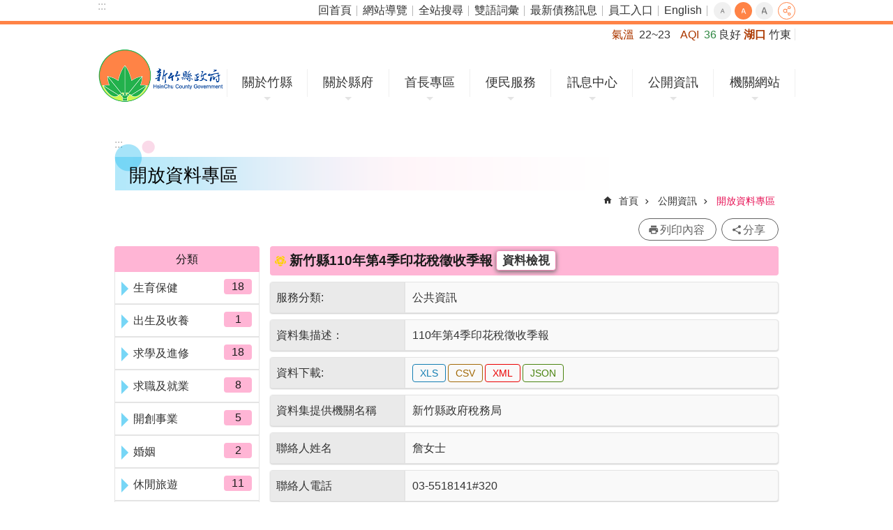

--- FILE ---
content_type: text/html; charset=utf-8
request_url: https://www.hsinchu.gov.tw/OpenDataDetail.aspx?n=902&s=1607
body_size: 307771
content:


<!DOCTYPE html>

<html id="FormHtml" xmlns="https://www.w3.org/1999/xhtml" lang="zh-Hant-tw">
<head id="Head1"><script src='https://www.hsinchu.gov.tw/Scripts/hamajquery.min.js'></script>
<script src='https://www.hsinchu.gov.tw/Scripts/jquery.cookie.js'></script>
<script src='https://www.hsinchu.gov.tw/Scripts/jUtil.js'></script>
<script src='https://www.hsinchu.gov.tw/Scripts/fancybox/jquery.fancybox.js'></script>
<link rel='stylesheet' type='text/css'  href='https://www.hsinchu.gov.tw/Scripts/fancybox/jquery.fancybox.css'> 
<script src='https://www.hsinchu.gov.tw/Scripts/lightGallery/js/lightgallery-all.min.js'></script>
<link rel='stylesheet' type='text/css'  href='https://www.hsinchu.gov.tw/Scripts/lightGallery/css/lightgallery.min.css'> 
<script  src='https://www.hsinchu.gov.tw/Scripts/Chart/highcharts.js'></script> 
<script  src='https://www.hsinchu.gov.tw/Scripts/Chart/map.src.js'></script> 
<script  src='https://www.hsinchu.gov.tw/Scripts/Chart/highcharts_theme.js'></script> 
<script  src='https://www.hsinchu.gov.tw/Scripts/Chart/tw-all.js'></script> 
<link rel='stylesheet' type='text/css'  href='https://www.hsinchu.gov.tw/Scripts/Chart/highcharts.css'> 
<script  src='https://www.hsinchu.gov.tw/Scripts/jquery.mousewheel.min.js'></script> 
<script  src='https://www.hsinchu.gov.tw/Scripts/jquery.touchwipe.min.js'></script> 
<script  src='https://www.hsinchu.gov.tw/js/airdatepicker/datepicker.min.js'></script> 
<script  src='https://www.hsinchu.gov.tw/js/airdatepicker/datepicker.zh-tw.js'></script> 
<script  src='https://www.hsinchu.gov.tw/js/airdatepicker/datepicker.en.js'></script> 
<link rel='stylesheet' type='text/css'  href='https://www.hsinchu.gov.tw/js/airdatepicker/datepicker.min.css'> 
<script>var CCMS_WWWURL='https://www.hsinchu.gov.tw';var CCMS_LanguageSN=1;var CCMS_SitesSN_Encryption='1';</script><link href="images/favicon.ico" rel="icon" type="image/x-icon" /><meta http-equiv="X-UA-Compatible" content="IE=edge" /><meta name="viewport" content="width=device-width, initial-scale=1" /><meta http-equiv="Content-Type" content="text/html; charset=utf-8" />
<meta name="DC.Title" content="" />
<meta name="DC.Subject" content="" />
<meta name="DC.Creator" content="" />
<meta name="DC.Publisher" content="" />
<meta name="DC.Date" content="" />
<meta name="DC.Type" content="" />
<meta name="DC.Identifier" content="" />
<meta name="DC.Description" content="" />
<meta name="DC.Contributor" content="" />
<meta name="DC.Format" content="" />
<meta name="DC.Relation" content="" />
<meta name="DC.Source" content="" />
<meta name="DC.Language" content="" />
<meta name="DC.Rights" content="" />
<meta name="Category.Theme" content="" />
<meta name="Category.Cake" content="" />
<meta name="Category.Service" content="" />
<meta name="DC.Keywords" content="" />
<meta property="og:title" content="" />
<meta property="og:type" content="article" />
<meta property="og:url" content="https://www.hsinchu.gov.tw/OpenDataDetail.aspx?n=902&s=1607" />
<meta property="og:site_name" content="新竹縣政府全球資訊網" />
<meta property="og:description" content="新竹縣政府全球資訊網" />
<title>
	新竹縣政府全球資訊網-開放資料專區
</title><link id="likCssGlobal" href="/css/global.css" rel="stylesheet" type="text/css" /><link id="likcss" href="css/sys_detail.css" rel="stylesheet" type="text/css" /><link id="likCssPage" href="/css/page.css" rel="stylesheet" type="text/css" /><link id="likPrint" href="/css/print.css" rel="stylesheet" type="text/css" media="print" />

    <style>
        .for_accessibility a {
            position: absolute;
            top: 10px;
            left: 10px;
            z-index: 99;
            width: 1px;
            height: 1px;
            white-space: nowrap;
            overflow: hidden;
            color: #000;
        }

            .for_accessibility a:focus {
                width: auto;
                height: auto;
                padding: 6px;
                background-color: #fff;
            }

        .for_accessibility div {
            position: absolute;
            width: 2px;
            height: 2px;
            background-color: transparent;
            opacity: .1
        }

        .for_accessibility h1, .for_accessibility h2 {
            visibility: hidden;
            margin: 0;
        }
    </style>

    
    <link rel="stylesheet" href="https://code.jquery.com/ui/1.12.1/themes/base/jquery-ui.css" />
    <script src="Scripts/DialogUI/jquery-ui.js"></script>
    <script>
        $(document).ready(function () {
            $.ajax({
                url: 'OpenDataHit.ashx',
                datatype: 'json',
                type: 'get',
                data: 'ID=' + getParameterByName("s"),
                success: function (content) {

                },
                error: function () {
                    alert('計算點閱率異常');
                }
            })


        });

        $(function () {
            $("#dialog").dialog({
                autoOpen: false,
                modal: true,  //是否出現灰底
                minHeight: 466,
                minWidth: 1000
            });

            $("#opener").on("click", function () {
                $("#dialog").dialog("open");
            });
        });

        function getParameterByName(name) {
            name = name.replace(/[\[]/, "\\\[").replace(/[\]]/, "\\\]");
            var regex = new RegExp("[\\?&]" + name + "=([^&#]*)"),
                results = regex.exec(location.search);
            return results == null ? "" : decodeURIComponent(results[1]);
        }

    </script>
<!-- Global site tag (gtag.js) - Google Analytics -->
<script async src="https://www.googletagmanager.com/gtag/js?id=UA-122566211-1"></script>
<script>
  window.dataLayer = window.dataLayer || [];
  function gtag(){dataLayer.push(arguments);}
  gtag('js', new Date());

  gtag('config', 'UA-122566211-1');
</script>
<meta property="og:title" content="開放資料專區" >
<meta property="og:type" content="article" >
<meta property="og:url" content="https://www.hsinchu.gov.tw/OpenDataDetail.aspx?n=902&s=1607" >
<meta property="og:site_name" content="新竹縣政府全球資訊網" >
</head>
<body id="Formbody" data-js="false"><div class="for_accessibility">
    <a href="#CCMS_Content" id="Content_C" class="" title="跳到主要內容區塊">跳到主要內容區塊</a>    <script>
        var $a = $('.for_accessibility a');
        $a.on('click', function (evt) {
            var $href = $($(this).attr('href')),
                $target = $href.find('a').eq(0).get(0);
            setTimeout(function () { try { $target.focus(); } catch (e) { } }, 0);
        });
    </script>
</div>
<script> document.body.setAttribute("data-js", "true");</script>

    <form method="post" action="./OpenDataDetail.aspx?n=902&amp;s=1607" id="form1">
<div class="aspNetHidden">
<input type="hidden" name="__VIEWSTATE" id="__VIEWSTATE" value="/[base64]/[base64]/ogrLkv53lgaUM55Sf6IKy5L+d5YGlAjE4ZAIBD2QWAmYPFQQfL09wZW5EYXRhTGlzdC5hc3B4P249OTAyJnExPTIwMA/lh7rnlJ/lj4rmlLbppIoP5Ye655Sf5Y+K5pS26aSKATFkAgIPZBYCZg8VBB8vT3BlbkRhdGFMaXN0LmFzcHg/bj05MDImcTE9MzAwD+axguWtuOWPiumAsuS/rg/msYLlrbjlj4rpgLLkv64CMThkAgMPZBYCZg8VBB8vT3BlbkRhdGFMaXN0LmFzcHg/bj05MDImcTE9NTAwD+axguiBt+WPiuWwsealrQ/[base64]/bj05MDImcTE9OTAwDOS8kemWkuaXhemBigzkvJHplpLml4XpgYoCMTFkAgcPZBYCZg8VBB8vT3BlbkRhdGFMaXN0LmFzcHg/bj05MDImcTE9QTAwD+S6pOmAmuWPiumAmuioig/kuqTpgJrlj4rpgJroqIoCMTFkAggPZBYCZg8VBB8vT3BlbkRhdGFMaXN0LmFzcHg/bj05MDImcTE9QjAwBuWwsemGqwblsLHphqsCMjJkAgkPZBYCZg8VBB8vT3BlbkRhdGFMaXN0LmFzcHg/bj05MDImcTE9QzAwD+izvOWxi+WPiumBt+W+mQ/os7zlsYvlj4rpgbflvpkDMTEzZAIKD2QWAmYPFQQfL09wZW5EYXRhTGlzdC5hc3B4P249OTAyJnExPUUwMBXnlJ/mtLvlronlhajlj4rlk4Hos6oV55Sf5rS75a6J5YWo5Y+K5ZOB6LOqAjYyZAILD2QWAmYPFQQfL09wZW5EYXRhTGlzdC5hc3B4P249OTAyJnExPUYwMAbpgIDkvJEG6YCA5LyRATFkAgwPZBYCZg8VBB8vT3BlbkRhdGFMaXN0LmFzcHg/bj05MDImcTE9RzAwDO+ktO+mjuWuiemkigzvpLTvpo7lronppIoCMThkAg0PZBYCZg8VBB8vT3BlbkRhdGFMaXN0LmFzcHg/bj05MDImcTE9SDAwDOeUn+WRve+mtuWEgAznlJ/[base64]/lupznqIXli5nlsYAY5paw56u557ij5pS/5bqc56iF5YuZ5bGAAzI0N2QCAQ9kFgJmDxUEOi9PcGVuRGF0YUxpc3QuYXNweD9uPTkwMiZxND0yLjE2Ljg4Ni4xMDEuOTAwMDUuMjAwMDIuMjAwNjYY5paw56u557ij5pS/5bqc5Zyw5pS/6JmVGOaWsOeruee4o+aUv+W6nOWcsOaUv+iZlQMxMTRkAgIPZBYCZg8VBDovT3BlbkRhdGFMaXN0LmFzcHg/bj05MDImcTQ9Mi4xNi44ODYuMTAxLjkwMDA1LjIwMDAyLjIwMDY0GOaWsOeruee4o+aUv+W6nOekvuacg+iZlRjmlrDnq7nnuKPmlL/lupznpL7mnIPomZUCOTNkAgMPZBYCZg8VBDovT3BlbkRhdGFMaXN0LmFzcHg/bj05MDImcTQ9Mi4xNi44ODYuMTAxLjkwMDA1LjIwMDAyLjIwMDA1HuaWsOeruee4o+aUv+W6nOeSsOWig+S/neitt+WxgB7mlrDnq7nnuKPmlL/lupznkrDlooPkv53orbflsYACNDRkAgQPZBYCZg8VBDovT3BlbkRhdGFMaXN0LmFzcHg/bj05MDImcTQ9Mi4xNi44ODYuMTAxLjkwMDA1LjIwMDAyLjIwMDAzGOaWsOeruee4o+aUv+W6nOihm+eUn+WxgBjmlrDnq7nnuKPmlL/lupzooZvnlJ/lsYACMjVkAgUPZBYCZg8VBDovT3BlbkRhdGFMaXN0LmFzcHg/bj05MDImcTQ9Mi4xNi44ODYuMTAxLjkwMDA1LjIwMDAyLjIwMDAyGOaWsOeruee4o+aUv+W6nOitpuWvn+WxgBjmlrDnq7nnuKPmlL/lupzorablr5/lsYACMTdkAgYPZBYCZg8VBDovT3BlbkRhdGFMaXN0LmFzcHg/bj05MDImcTQ9Mi4xNi44ODYuMTAxLjkwMDA1LjIwMDAyLjIwMDgxHuaWsOeruee4o+aUv+W6nOeUoualreeZvOWxleiZlR7mlrDnq7nnuKPmlL/lupznlKLmpa3nmbzlsZXomZUCMTJkAgcPZBYCZg8VBDovT3BlbkRhdGFMaXN0LmFzcHg/bj05MDImcTQ9Mi4xNi44ODYuMTAxLjkwMDA1LjIwMDAyLjIwMDU3GOaWsOeruee4o+aUv+W6nOawkeaUv+iZlRjmlrDnq7nnuKPmlL/lupzmsJHmlL/omZUCMTJkAggPZBYCZg8VBDovT3BlbkRhdGFMaXN0LmFzcHg/bj05MDImcTQ9Mi4xNi44ODYuMTAxLjkwMDA1LjIwMDAyLjIwMDY5GOaWsOeruee4o+aUv+W6nOS6uuS6i+iZlRjmlrDnq7nnuKPmlL/lupzkurrkuovomZUCMTJkAgkPZBYCZg8VBDovT3BlbkRhdGFMaXN0LmFzcHg/bj05MDImcTQ9Mi4xNi44ODYuMTAxLjkwMDA1LjIwMDAyLjIwMDY3GOaWsOeruee4o+aUv+W6nOihjOaUv+iZlRjmlrDnq7nnuKPmlL/lupzooYzmlL/omZUCMTBkAgoPZBYCZg8VBDovT3BlbkRhdGFMaXN0LmFzcHg/bj05MDImcTQ9Mi4xNi44ODYuMTAxLjkwMDA1LjIwMDAyLjIwMDYxGOaWsOeruee4o+aUv+W6nOW3peWLmeiZlRjmlrDnq7nnuKPmlL/lupzlt6Xli5nomZUBOGQCCw9kFgJmDxUEOi9PcGVuRGF0YUxpc3QuYXNweD9uPTkwMiZxND0yLjE2Ljg4Ni4xMDEuOTAwMDUuMjAwMDIuMjAwMjUY5paw56u557ij5pS/5bqc5paH5YyW5bGAGOaWsOeruee4o+aUv+W6nOaWh+WMluWxgAE3ZAIMD2QWAmYPFQQ6L09wZW5EYXRhTGlzdC5hc3B4P249OTAyJnE0PTIuMTYuODg2LjEwMS45MDAwNS4yMDAwMi4yMDA2NRjmlrDnq7nnuKPmlL/lupzli57lt6XomZUY5paw56u557ij5pS/5bqc5Yue5bel6JmVATdkAg0PZBYCZg8VBDovT3BlbkRhdGFMaXN0LmFzcHg/bj05MDImcTQ9Mi4xNi44ODYuMTAxLjkwMDA1LjIwMDAyLjIwMDIyGOaWsOeruee4o+aUv+W6nOa2iOmYsuWxgBjmlrDnq7nnuKPmlL/lupzmtojpmLLlsYABN2QCDg9kFgJmDxUEOi9PcGVuRGF0YUxpc3QuYXNweD9uPTkwMiZxND0yLjE2Ljg4Ni4xMDEuOTAwMDUuMjAwMDIuMjAwNTgY5paw56u557ij5pS/5bqc6LKh5pS/6JmVGOaWsOeruee4o+aUv+W6nOiyoeaUv+iZlQE3ZAIPD2QWAmYPFQQ6L09wZW5EYXRhTGlzdC5hc3B4P249OTAyJnE0PTIuMTYuODg2LjEwMS45MDAwNS4yMDAwMi4yMDA4OBjmlrDnq7nnuKPmlL/lupzmlZnogrLlsYAY5paw56u557ij5pS/5bqc5pWZ6IKy5bGAATdkAhAPZBYCZg8VBDovT3BlbkRhdGFMaXN0LmFzcHg/bj05MDImcTQ9Mi4xNi44ODYuMTAxLjkwMDA1LjIwMDAyLjIwMDYzGOaWsOeruee4o+aUv+W6nOi+sualreiZlRjmlrDnq7nnuKPmlL/lupzovrLmpa3omZUBM2QCEQ9kFgJmDxUEOi9PcGVuRGF0YUxpc3QuYXNweD9uPTkwMiZxND0yLjE2Ljg4Ni4xMDEuOTAwMDUuMjAwMDIuMjAwNzUe5paw56u557ij5pS/[base64]/[base64]/5bqc5Li76KiI6JmVGOaWsOeruee4o+aUv+W6nOS4u+ioiOiZlQEyZAIVD2QWAmYPFQQ6L09wZW5EYXRhTGlzdC5hc3B4P249OTAyJnE0PTIuMTYuODg2LjEwMS45MDAwNS4yMDAwMi4yMDA2MhjmlrDnq7nnuKPmlL/lupzmlZnogrLomZUY5paw56u557ij5pS/[base64]/[base64]/[base64]/AEvT3BlbkRhdGFGaWxlSGl0LmFzaHg/[base64]/[base64]/[base64]/[base64]/[base64]/[base64]/[base64]/[base64]/[base64]/[base64]/[base64]/[base64]/[base64]/[base64]/[base64]/[base64]/[base64]/[base64]/[base64]/[base64]/[base64]/[base64]/[base64]/[base64]/[base64]/[base64]/[base64]/[base64]/[base64]/[base64]/[base64]/[base64]/[base64]/[base64]/[base64]/[base64]/[base64]/eWN5I4u2I9rk2I3PcooAY6gwiZJ" />
</div>


<script type="text/javascript">
//<![CDATA[
   document.domain = 'hsinchu.gov.tw';//]]>
</script>

        <!--主選單 結束-->
        <!--標題-->

        <div class="title">
            

        </div>
        
        
        
        
        
     <div class="group sys-root" data-func="{&#39;datePicker&#39;:{&#39;autoClose&#39;:true,&#39;language&#39;:&#39;zh-tw&#39;,&#39;navTitles&#39;:{&#39;days&#39;:&#39;&lt;i>民國 rrr 年&lt;/i> &amp;nbsp; MM&#39;,&#39;months&#39;:&#39;民國 rrr 年&#39;,&#39;years&#39;:&#39;民國 rrr1 至 rrr2 年&#39;}}}" data-nojs="您的瀏覽器似乎不支援 JavaScript 語法，但沒關係，這並不會影響到內容的陳述。如需要選擇適合您的字級大小，可利用鍵盤 Ctrl + (+)放大 (-)縮小。如需要回到上一頁，可使用瀏覽器提供的 Alt + 左方向鍵(←)。如需要列印，可利用鍵盤 Ctrl + p 使用瀏覽器提供的列印功能。" data-type="3" data-child="3"><div class="in"><div class="ct"><div class="in"> <div class="group base-mobile" data-func="{&#39;toggleBtn&#39;:{}}" data-index="1" data-type="3"><div class="in"><div class="hd"><div class="in">		<span  ><a   title="手機版選單"   >手機版選單</a></span></div></div><div class="ct"><div class="in"> <div class="area-form search" data-index="1" data-type="0" data-child="1"><div class="in"><div class="hd"><div class="in">		<span  ><a   title="search"   >search</a></span></div></div><div class="ct"><div class="in"><div class="fieldset">
  <span class="search"><input data-search="a51d371420e94f4c82beb40297f2b220" type="search" placeholder="Search" title="搜尋"></span>
  <span class="submit"><a href="#" class='CCMS_SearchBtn' role='button' id="btn_a51d371420e94f4c82beb40297f2b220" title="搜尋">搜尋</a></span>
</div>
<div class="list">
  <ul data-index="1" data-child="3">
    <li data-index="1"><span><a href="#">1999</a></span></li>
    <li data-index="2"><span><a href="#">無線網路</a></span></li>
    <li data-index="3"><span><a href="#">智慧公車</a></span></li>
  </ul>
</div>
<script >
$(function () {
    $('[Search="a51d371420e94f4c82beb40297f2b220"]').on("keydown", function (event) {
        if (event.which == 13) {
             doSearch($('#btn_a51d371420e94f4c82beb40297f2b220'));
            return false;
        }
    });
});
</script>
</div></div><div class="ft"><div class="in"><ul data-index="1" data-child="1">
  <li data-index="1" class="advanced"><span><a target="_blank" href="https://www.google.com.tw/advanced_search?hl=zh-Hant-tw&as_sitesearch=https://www.hsinchu.gov.tw" title="全站搜尋[另開新視窗]">全站搜尋</a></span></li>
</ul>
</div></div></div></div> <div class="group-list nav" data-func="{&#39;majorNavStraight&#39;:{}}" data-index="2" data-type="4" data-child="7"><div class="in"><div class="ct"><div class="in"><ul data-index="1" data-child="7"><li data-index="1"> <div class="group nav" data-index="1" data-type="3" data-child="1"><div class="in"><div class="hd"><div class="in">		<span  ><a  href="cl.aspx?n=91"      title="關於竹縣"   >關於竹縣</a></span></div></div><div class="ct"><div class="in"> <div class="list-text nav" data-index="1" data-type="0" data-child="1"><div class="in"><div class="ct"><div class="in"><ul data-index="1" data-child="6"><li class="h3"  data-index="1"  >		<span  ><a  href="cp.aspx?n=92"      title="地理"   >地理</a></span></li><li class="h3"  data-index="2"  >		<span  ><a  href="cp.aspx?n=94"      title="人口"   >人口</a></span></li><li class="h3"  data-index="3"  >		<span  ><a  href="cp.aspx?n=95"      title="縣徽"   >縣徽</a></span></li><li class="h3"  data-index="4"  >		<span  ><a  href="cp.aspx?n=96"      title="縣花縣鳥縣樹"   >縣花縣鳥縣樹</a></span></li><li class="h3"  data-index="5"  >		<span  ><a  href="cp.aspx?n=101"      title="13鄉鎮市介紹"   >13鄉鎮市介紹</a></span></li><li class="h3"  data-index="6"  >		<span  ><a  href="cp.aspx?n=102"      title="竹縣在全球"   >竹縣在全球</a></span></li></ul>
</div></div></div></div></div></div></div></div></li><li data-index="2"> <div class="group nav" data-index="2" data-type="3" data-child="1"><div class="in"><div class="hd"><div class="in">		<span  ><a  href="cl.aspx?n=103"      title="關於縣府"   >關於縣府</a></span></div></div><div class="ct"><div class="in"> <div class="list-text nav" data-index="1" data-type="0" data-child="1"><div class="in"><div class="ct"><div class="in"><ul data-index="1" data-child="6"><li class="h3"  data-index="1"  >		<span  ><a  href="cp.aspx?n=3456"      title="縣府組織"   >縣府組織</a></span></li><li class="h3"  data-index="2"  >		<span  ><a  href="News.aspx?n=370&sms=8731"      title="機關通訊錄"   >機關通訊錄</a></span></li><li class="h3"  data-index="3"  >		<span  ><a  href="NewsFAQ.aspx?n=384&sms=8741"      title="縣府平面圖"   >縣府平面圖</a></span></li><li class="h3"  data-index="4"  >		<span  ><a  href="cp.aspx?n=368"      title="交通示意圖"   >交通示意圖</a></span></li><li class="h3"  data-index="5"  >		<span  ><a  href="News.aspx?n=139&sms=8603"      title="大事紀要"   >大事紀要</a></span></li><li class="h3"  data-index="6"  >		<span  ><a  href="cl.aspx?n=132"      title="縣政專書"   >縣政專書</a></span></li></ul>
</div></div></div></div></div></div></div></div></li><li data-index="3"> <div class="group nav" data-index="3" data-type="3" data-child="1"><div class="in"><div class="hd"><div class="in">		<span  ><a  href="cl.aspx?n=133"      title="首長專區"   >首長專區</a></span></div></div><div class="ct"><div class="in"> <div class="list-text nav" data-index="1" data-type="0" data-child="1"><div class="in"><div class="ct"><div class="in"><ul data-index="1" data-child="9"><li class="h3"  data-index="1"  >		<span  ><a  href="cp.aspx?n=134"      title="縣長介紹"   >縣長介紹</a></span></li><li class="h3"  data-index="2"  >		<span  ><a  href="cp.aspx?n=135"      title="副縣長介紹"   >副縣長介紹</a></span></li><li class="h3"  data-index="3"  >		<span  ><a  href="cp.aspx?n=136"      title="秘書長介紹"   >秘書長介紹</a></span></li><li class="h3"  data-index="4"  >		<span  ><a  href="cp.aspx?n=981"      title="重大建設竹縣五箭"   >重大建設竹縣五箭</a></span></li><li class="h3"  data-index="5"  >		<span  ><a  href="cp.aspx?n=997"      title="十大交通建設"   >十大交通建設</a></span></li><li class="h3"  data-index="6"  >		<span  ><a  href="News.aspx?n=143&sms=8700"      title="施政報告"   >施政報告</a></span></li><li class="h3"  data-index="7"  >		<span  ><a  href="News.aspx?n=140&sms=8597"      title="施政計畫"   >施政計畫</a></span></li><li class="h3"  data-index="8"  >		<span  ><a  href="News.aspx?n=144&sms=8701"      title="施政計畫績效報告"   >施政計畫績效報告</a></span></li><li class="h3"  data-index="9"  >		<span  ><a  href="News.aspx?n=391&sms=8747"      title="縣政榮耀"   >縣政榮耀</a></span></li></ul>
</div></div></div></div></div></div></div></div></li><li data-index="4"> <div class="group nav" data-index="4" data-type="3" data-child="1"><div class="in"><div class="hd"><div class="in">		<span  ><a  href="cl.aspx?n=145"      title="便民服務"   >便民服務</a></span></div></div><div class="ct"><div class="in"> <div class="list-text nav" data-index="1" data-type="0" data-child="1"><div class="in"><div class="ct"><div class="in"><ul data-index="1" data-child="16"><li class="h3"  data-index="1"  >		<span  ><a  href="https://eservices.hsinchu.gov.tw/"      title="[另開新視窗]雲端聯合服務中心(申辦資訊)"   target="_blank"  >雲端聯合服務中心(申辦資訊)</a></span></li><li class="h3"  data-index="2"  >		<span  ><a  href="https://smart-welfare.hsinchu.gov.tw/people/member/login"      title="[另開新視窗]新竹縣智慧福利躍升平台"   target="_blank"  >新竹縣智慧福利躍升平台</a></span></li><li class="h3"  data-index="3"  >		<span  ><a  href="https://hcmail.hsinchu.gov.tw/"      title="[另開新視窗]縣民信箱"   target="_blank"  >縣民信箱</a></span></li><li class="h3"  data-index="4"  >		<span  ><a  href="https://eservices.hsinchu.gov.tw/People/Agree/81/202006036/376440000A3122?MyData=0"      title="[另開新視窗]縣民有約"   target="_blank"  >縣民有約</a></span></li><li class="h3"  data-index="5"  >		<span  ><a  href="https://eattach.hsinchu.gov.tw/docquery/"      title="[另開新視窗]民眾申請或陳情公文案件進度查詢"   target="_blank"  >民眾申請或陳情公文案件進度查詢</a></span></li><li class="h3"  data-index="6"  >		<span  ><a  href="https://reurl.cc/xZQELV"      title="[另開新視窗]建造執照及雜項執照申請案進度查詢"   target="_blank"  >建造執照及雜項執照申請案進度查詢</a></span></li><li class="h3"  data-index="7"  >		<span  ><a  href="News.aspx?n=141&sms=8759"      title="常見問答"   >常見問答</a></span></li><li class="h3"  data-index="8"  >		<span  ><a  href="APPArea.aspx?n=387&sms=8745"      title="APP專區"   >APP專區</a></span></li><li class="h3"  data-index="9"  >		<span  ><a  href="cp.aspx?n=2692"      title="消費者保護專區"   >消費者保護專區</a></span></li><li class="h3"  data-index="10"  >		<span  ><a  href="https://hys.hsinchu.gov.tw/"      title="新創竹夢資源網"   >新創竹夢資源網</a></span></li><li class="h3"  data-index="11"  >		<span  ><a  href="News.aspx?n=147&sms=8655"      title="服務專線"   >服務專線</a></span></li><li class="h3"  data-index="12"  >		<span  ><a  href="News_Link.aspx?n=151&sms=8602"      title="主題服務"   >主題服務</a></span></li><li class="h3"  data-index="13"  >		<span  ><a  href="https://www.hsinchu.gov.tw/News.aspx?n=483&sms=8918"      title="[另開新視窗]無線網路服務"   target="_blank"  >無線網路服務</a></span></li><li class="h3"  data-index="14"  >		<span  ><a  href="HsinchuLogo.aspx?n=356&sms=8728"      title="圖檔下載專區"   >圖檔下載專區</a></span></li><li class="h3"  data-index="15"  >		<span  ><a  href="cp.aspx?n=398"      title="Facebook專區"   >Facebook專區</a></span></li><li class="h3"  data-index="16"  >		<span  ><a  href="cp.aspx?n=3347"      title="異味事件即時通報平台"   >異味事件即時通報平台</a></span></li></ul>
</div></div></div></div></div></div></div></div></li><li data-index="5"> <div class="group nav" data-index="5" data-type="3" data-child="1"><div class="in"><div class="hd"><div class="in">		<span  ><a  href="cl.aspx?n=152"      title="訊息中心"   >訊息中心</a></span></div></div><div class="ct"><div class="in"> <div class="list-text nav" data-index="1" data-type="0" data-child="1"><div class="in"><div class="ct"><div class="in"><ul data-index="1" data-child="14"><li class="h3"  data-index="1"  >		<span  ><a  href="News.aspx?n=153&sms=8603"      title="縣府新聞"   >縣府新聞</a></span></li><li class="h3"  data-index="2"  >		<span  ><a  href="News.aspx?n=2715&sms=10085"      title="訊息澄清"   >訊息澄清</a></span></li><li class="h3"  data-index="3"  >		<span  ><a  href="ActivityHot.aspx?n=2243&sms=10042"      title="熱門活動"   >熱門活動</a></span></li><li class="h3"  data-index="4"  >		<span  ><a  href="News.aspx?n=154&sms=8604"      title="一般公告"   >一般公告</a></span></li><li class="h3"  data-index="5"  >		<span  ><a  href="News.aspx?n=155&sms=8605"      title="活動訊息"   >活動訊息</a></span></li><li class="h3"  data-index="6"  >		<span  ><a  href="News.aspx?n=157&sms=8607"      title="徵才資訊"   >徵才資訊</a></span></li><li class="h3"  data-index="7"  >		<span  ><a  href="http://hclaw.hsinchu.gov.tw/law/"      title="[另開新視窗]法規公告"   target="_blank"  >法規公告</a></span></li><li class="h3"  data-index="8"  >		<span  ><a  href="News.aspx?n=886&sms=9154"      title="主管會報"   >主管會報</a></span></li><li class="h3"  data-index="9"  >		<span  ><a  href="News.aspx?n=156&sms=8703"      title="縣府公報"   >縣府公報</a></span></li><li class="h3"  data-index="10"  >		<span  ><a  href="News_Photo.aspx?n=978&sms=9343"      title="竹縣通訊雙月刊"   >竹縣通訊雙月刊</a></span></li><li class="h3"  data-index="11"  >		<span  ><a  href="http://web.pcc.gov.tw/pishtml/pisindex.html"      title="[另開新視窗]招標公告"   target="_blank"  >招標公告</a></span></li><li class="h3"  data-index="12"  >		<span  ><a  href="https://www.hsinchu.gov.tw/cp.aspx?n=3166"      title="性別平等專區"   >性別平等專區</a></span></li><li class="h3"  data-index="13"  >		<span  ><a  href="News.aspx?n=439&sms=8899"      title="施政成果"   >施政成果</a></span></li><li class="h3"  data-index="14"  >		<span  ><a  href="https://www.youtube.com/user/hchg100"      title="[另開新視窗]宣傳影音"   target="_blank"  >宣傳影音</a></span></li></ul>
</div></div></div></div></div></div></div></div></li><li data-index="6"> <div class="group nav" data-index="6" data-type="3" data-child="1"><div class="in"><div class="hd"><div class="in">		<span  ><a  href="cl.aspx?n=461"      title="公開資訊"   >公開資訊</a></span></div></div><div class="ct"><div class="in"> <div class="list-text nav" data-index="1" data-type="0" data-child="1"><div class="in"><div class="ct"><div class="in"><ul data-index="1" data-child="17"><li class="h3"  data-index="1"  >		<span  ><a  href="NewsFAQ.aspx?n=148&sms=8652"      title="重大議題"   >重大議題</a></span></li><li class="h3"  data-index="2"  >		<span  ><a  href="News.aspx?n=149&sms=8702"      title="政府資訊公開"   >政府資訊公開</a></span></li><li class="h3"  data-index="3"  >		<span  ><a  href="https://www.hsinchu.gov.tw/OpenDataIndex.aspx?n=902&sms=0"      title="[另開新視窗]開放資料專區"   target="_blank"  >開放資料專區</a></span></li><li class="h3"  data-index="4"  >		<span  ><a  href="https://dip.hsinchu.gov.tw"      title="數據平台"   >數據平台</a></span></li><li class="h3"  data-index="5"  >		<span  ><a  href="News.aspx?n=2570&sms=10073"      title="新制措施項目"   >新制措施項目</a></span></li><li class="h3"  data-index="6"  >		<span  ><a  href="News.aspx?n=2861&sms=10089"      title="新竹縣議會決議案執行情形"   >新竹縣議會決議案執行情形</a></span></li><li class="h3"  data-index="7"  >		<span  ><a  href="News.aspx?n=3175&sms=10134"      title="新竹縣議會議員質詢案辦理情形查詢"   >新竹縣議會議員質詢案辦理情形查詢</a></span></li><li class="h3"  data-index="8"  >		<span  ><a  href="News.aspx?n=383&sms=8738"      title="公有場地租借資料"   >公有場地租借資料</a></span></li><li class="h3"  data-index="9"  >		<span  ><a  href="https://imap.hchg.gov.tw/webgis/"      title="新竹縣智慧圖資雲"   >新竹縣智慧圖資雲</a></span></li><li class="h3"  data-index="10"  >		<span  ><a  href="https://finance.hsinchu.gov.tw/News.aspx?n=848&sms=9125"      title="公益彩券盈餘分配運用情形"   >公益彩券盈餘分配運用情形</a></span></li><li class="h3"  data-index="11"  >		<span  ><a  href="https://accounting.hsinchu.gov.tw/News.aspx?n=791&sms=9097"      title="議員地方建設建議事項"   >議員地方建設建議事項</a></span></li><li class="h3"  data-index="12"  >		<span  ><a  href="https://accounting.hsinchu.gov.tw/News.aspx?n=791&sms=9097"      title="對民間團體補捐助情形"   >對民間團體補捐助情形</a></span></li><li class="h3"  data-index="13"  >		<span  ><a  href="https://ethics.hsinchu.gov.tw/News.aspx?n=1599&sms=9636"      title="公職人員利益迴避身分揭露專區"   >公職人員利益迴避身分揭露專區</a></span></li><li class="h3"  data-index="14"  >		<span  ><a  href="News.aspx?n=2390&sms=10056"      title="補助專區"   >補助專區</a></span></li><li class="h3"  data-index="15"  >		<span  ><a  href="https://ethics.hsinchu.gov.tw/News.aspx?n=2311&sms=10051"      title="採購廉政平臺專區"   >採購廉政平臺專區</a></span></li><li class="h3"  data-index="16"  >		<span  ><a  href="News.aspx?n=465&sms=8915"      title="惜物專區"   >惜物專區</a></span></li><li class="h3"  data-index="17"  >		<span  ><a  href="https://chiefmail.hsinchu.gov.tw/swsfront35/SWSF/SWSF01014.aspx"      title="資料開放建議"   >資料開放建議</a></span></li></ul>
</div></div></div></div></div></div></div></div></li><li data-index="7"> <div class="group nav" data-index="7" data-type="3" data-child="1"><div class="in"><div class="hd"><div class="in">		<span  ><a  href="cl.aspx?n=994"      title="機關網站"   >機關網站</a></span></div></div><div class="ct"><div class="in"> <div class="list-text nav" data-index="1" data-type="0" data-child="1"><div class="in"><div class="ct"><div class="in"><ul data-index="1" data-child="2"><li class="h3"  data-index="1"  >		<span  ><a  href="cp.aspx?n=471"      title="機關網站"   >機關網站</a></span></li><li class="h3"  data-index="2"  >		<span  ><a  href="https://www.hsinchu.gov.tw/News.aspx?n=370&sms=8731"      title="聯絡電話"   >聯絡電話</a></span></li></ul>
</div></div></div></div></div></div></div></div></li></ul></div></div></div></div> <div class="list-text link" data-index="3" data-type="0" data-child="1"><div class="in"><div class="hd"><div class="in">		<span  ><a   title="上方連結"   >上方連結</a></span></div></div><div class="ct"><div class="in"><ul data-index="1" data-child="7"><li   data-index="1"  >		<span  ><a  href="https://www.hsinchu.gov.tw/default.aspx"   title="回首頁"   >回首頁</a></span></li><li   data-index="2"  >		<span  ><a  href="/SiteMap.aspx?n=441&sms=8901"   title="網站導覽"   >網站導覽</a></span></li><li   data-index="3"  >		<span  ><a  href="https://www.hsinchu.gov.tw/Advanced_Search.aspx"   title="全站搜尋"   >全站搜尋</a></span></li><li   data-index="4"  >		<span  ><a  href="https://www.hsinchu.gov.tw/News.aspx?n=301&sms=8651"   target="_blank"  title="雙語詞彙[另開新視窗]"   >雙語詞彙</a></span></li><li   data-index="5"  >		<span  ><a  href="https://www.hsinchu.gov.tw/cp.aspx?n=436"   target="_blank"  title="最新債務訊息[另開新視窗]"   >最新債務訊息</a></span></li><li   data-index="6"  >		<span  ><a  href="https://eip.hsinchu.gov.tw/"   target="_blank"  title="員工入口[另開新視窗]"   >員工入口</a></span></li><li   data-index="7"  >		<span  ><a  href="https://www.hsinchu.gov.tw/en/"   target="_blank"  title="English[另開新視窗]"   >English</a></span></li></ul>
</div></div></div></div> <div class="list-text share" data-index="4" data-type="0" data-child="1"><div class="in"><div class="hd"><div class="in">		<span  ><a  href="#"   title="分享"   >分享</a></span></div></div><div class="ct"><div class="in"><ul data-index="1" data-child="4"><li   data-index="1"  class="line"  >		<span  ><a  href="javascript: void(window.open('http://line.naver.jp/R/msg/text/?'.concat(encodeURIComponent(location.href)) ));"   title="Share to line[另開新視窗]"   >line</a></span></li><li   data-index="2"  class="facebook"  >		<span  ><a  href="javascript: void(window.open('http://www.facebook.com/share.php?u='.concat(encodeURIComponent(location.href)) ));"   title="Share to Facebook[另開新視窗]"   >Facebook</a></span></li><li   data-index="3"  class="twitter"  >		<span  ><a  href="javascript: void(window.open('http://twitter.com/home/?status='.concat(encodeURIComponent(document.title)) .concat(' ') .concat(encodeURIComponent(location.href))));"   title="Share to twitter[另開新視窗]"   >Twitter</a></span></li><li   data-index="4"  class="email"  >		<span  ><a  href="javascript:  void(window.open('mailto:?subject=' + encodeURIComponent(document.title) + '&amp;body=' +  encodeURIComponent(document.URL)));"   title="Share to email[另開新視窗]"   >Email</a></span></li></ul>
</div></div></div></div></div></div></div></div> <div class="group base-extend" data-index="2" data-type="3"><div class="in"><div class="ct"><div class="in"> <div class="simple-text accesskey" data-type="0" data-child="1"><div class="in"><div class="ct"><div class="in"><span><a href="#Accesskey_U" id="Accesskey_U" accesskey="U" title="上方選單連結區，此區塊列有本網站的主要連結">:::</a></span></div></div></div></div> <div class="list-text link" data-index="1" data-type="0" data-child="1"><div class="in"><div class="hd"><div class="in">		<span  ><a   title="上方連結"   >上方連結</a></span></div></div><div class="ct"><div class="in"><ul data-index="1" data-child="7"><li   data-index="1"  >		<span  ><a  href="https://www.hsinchu.gov.tw/default.aspx"   title="回首頁"   >回首頁</a></span></li><li   data-index="2"  >		<span  ><a  href="/SiteMap.aspx?n=441&sms=8901"   title="網站導覽"   >網站導覽</a></span></li><li   data-index="3"  >		<span  ><a  href="https://www.hsinchu.gov.tw/Advanced_Search.aspx"   title="全站搜尋"   >全站搜尋</a></span></li><li   data-index="4"  >		<span  ><a  href="https://www.hsinchu.gov.tw/News.aspx?n=301&sms=8651"   target="_blank"  title="雙語詞彙[另開新視窗]"   >雙語詞彙</a></span></li><li   data-index="5"  >		<span  ><a  href="https://www.hsinchu.gov.tw/cp.aspx?n=436"   target="_blank"  title="最新債務訊息[另開新視窗]"   >最新債務訊息</a></span></li><li   data-index="6"  >		<span  ><a  href="https://eip.hsinchu.gov.tw/"   target="_blank"  title="員工入口[另開新視窗]"   >員工入口</a></span></li><li   data-index="7"  >		<span  ><a  href="https://www.hsinchu.gov.tw/en/"   target="_blank"  title="English[另開新視窗]"   >English</a></span></li></ul>
</div></div></div></div> <div class="list-text font-size" data-func="{&#39;fontSize&#39;:{}}" data-index="2" data-type="0" data-child="1"><div class="in"><div class="hd"><div class="in">		<span  ><a  href="#"   title="字級"   >字級</a></span></div></div><div class="ct"><div class="in"><ul data-index="1" data-child="3"><li   data-index="1"  class="small"  >		<span  ><a  href="#"   title="小型字級"   >小</a></span></li><li   data-index="2"  class="medium"  >		<span  ><a  href="#"   title="中型字級"   >中</a></span></li><li   data-index="3"  class="large"  >		<span  ><a  href="#"   title="大型字級"   >大</a></span></li></ul>
</div></div></div></div> <div class="list-text share" data-func="{&#39;toggleBtn&#39;:{&#39;clickToRemove&#39;:true}}" data-index="3" data-type="0" data-child="1"><div class="in"><div class="hd"><div class="in">		<span  ><a  href="#"   title="分享"   >分享</a></span></div></div><div class="ct"><div class="in"><ul data-index="1" data-child="4"><li   data-index="1"  class="line"  >		<span  ><a  href="javascript: void(window.open('http://line.naver.jp/R/msg/text/?'.concat(encodeURIComponent(location.href)) ));"   title="Share to line[另開新視窗]"   >line</a></span></li><li   data-index="2"  class="facebook"  >		<span  ><a  href="javascript: void(window.open('http://www.facebook.com/share.php?u='.concat(encodeURIComponent(location.href)) ));"   title="Share to Facebook[另開新視窗]"   >Facebook</a></span></li><li   data-index="3"  class="twitter"  >		<span  ><a  href="javascript: void(window.open('http://twitter.com/home/?status='.concat(encodeURIComponent(document.title)) .concat(' ') .concat(encodeURIComponent(location.href))));"   title="Share to twitter[另開新視窗]"   >Twitter</a></span></li><li   data-index="4"  class="email"  >		<span  ><a  href="javascript:  void(window.open('mailto:?subject=' + encodeURIComponent(document.title) + '&amp;body=' +  encodeURIComponent(document.URL)));"   title="Share to email[另開新視窗]"   >Email</a></span></li></ul>
</div></div></div></div></div></div></div></div> <div class="group base-wrapper" data-index="3" data-type="3" data-child="3"><div class="in"><div class="ct"><div class="in"> <div class="group base-header" data-index="1" data-type="3"><div class="in"><div class="ct"><div class="in"> <div class="simple-text major-logo" data-index="1" data-type="0" data-child="1"><div class="in"><div class="ct"><div class="in"><h1><span><a href="Default.aspx" title='新竹縣政府全球資訊網'>新竹縣政府全球資訊網</a></span></h1></div></div></div></div> <div class="customizeWeather" data-index="2" data-type="0" data-child="1"><div class="in"><div class="ct"><div class="in"><div class='top_weather'>
   <div class='temperature_icon'>
       <span></span>
   </div>
   <div class='temperature_essay'>
       <div class='temperature'>
           <div class='temperature_string'>
           <span style="opacity: 0.0"><img src="images/weather_icon/weather-type2-08.png" alt="短暫雨"></span>
               <div class='temperature_label'>氣溫</div>
                   <div class='temperature_link'>
                       <a id='temperature_link' title='22~23' href='#'>22~23</a>
                   </div>
           </div>
           <div class='hcRain'>
               <div class='temperature_string'>
                   <div class='temperature_label'>降雨：</div>
                       <div  class='temperature_link'>50 %
                       </div>
               </div>
           </div>
           <div class='quality'>
               <div class='temperature_string'>
                   <div class='temperature_label'>AQI</div>
                       <div  class='temperature_link'><span id='sp_weather_x11' class='babel good' style="display:none;">39</span><span id='sp_weather_x21' style="display:none;">良好</span><span id='sp_weather_x12' class='babel good' style="display:none;">35</span><span id='sp_weather_x22' style="display:none;">良好</span><span id='sp_weather_x13' class='babel good' style="display:none;">38</span><span id='sp_weather_x23' style="display:none;">良好</span><span id='sp_weather_x14' class='babel good' style="display:none;">39</span><span id='sp_weather_x24' style="display:none;">良好</span><span id='sp_weather_x15' class='babel good' style="display:none;">34</span><span id='sp_weather_x25' style="display:none;">良好</span><span id='sp_weather_x16' class='babel good' style="display:none;">30</span><span id='sp_weather_x26' style="display:none;">良好</span><span id='sp_weather_x17' class='babel good' style="display:none;">31</span><span id='sp_weather_x27' style="display:none;">良好</span><span id='sp_weather_x18' class='babel good' style="display:none;">34</span><span id='sp_weather_x28' style="display:none;">良好</span><span id='sp_weather_x19' class='babel good' style="display:none;">32</span><span id='sp_weather_x29' style="display:none;">良好</span><span id='sp_weather_x110' class='babel good' style="display:none;">40</span><span id='sp_weather_x210' style="display:none;">良好</span><span id='sp_weather_x111' class='babel good' style="display:none;">35</span><span id='sp_weather_x211' style="display:none;">良好</span><span id='sp_weather_x112' class='babel good' style="display:none;">40</span><span id='sp_weather_x212' style="display:none;">良好</span><span id='sp_weather_x113' class='babel good' style="display:none;">28</span><span id='sp_weather_x213' style="display:none;">良好</span><span id='sp_weather_x114' class='babel good' style="display:none;">30</span><span id='sp_weather_x214' style="display:none;">良好</span><span id='sp_weather_x115' class='babel good' style="display:none;">31</span><span id='sp_weather_x215' style="display:none;">良好</span><span id='sp_weather_x116' class='babel moderate' style="display:none;">53</span><span id='sp_weather_x216' style="display:none;">普通</span><span id='sp_weather_x117' class='babel good' style="display:none;">31</span><span id='sp_weather_x217' style="display:none;">良好</span><span id='sp_weather_x118' class='babel good' style="display:none;">35</span><span id='sp_weather_x218' style="display:none;">良好</span><span id='sp_weather_x119' class='babel good' style="display:none;">38</span><span id='sp_weather_x219' style="display:none;">良好</span><span id='sp_weather_x120' class='babel good' style="display:none;">35</span><span id='sp_weather_x220' style="display:none;">良好</span><span id='sp_weather_x121' class='babel good' style="display:none;">32</span><span id='sp_weather_x221' style="display:none;">良好</span><span id='sp_weather_x122' class='babel good' >36</span><span id='sp_weather_x222' >良好</span><span id='sp_weather_x123' class='babel good' style="display:none;">42</span><span id='sp_weather_x223' style="display:none;">良好</span><span id='sp_weather_x124' class='babel good' style="display:none;">38</span><span id='sp_weather_x224' style="display:none;">良好</span><span id='sp_weather_x125' class='babel good' style="display:none;">36</span><span id='sp_weather_x225' style="display:none;">良好</span><span id='sp_weather_x126' class='babel good' style="display:none;">35</span><span id='sp_weather_x226' style="display:none;">良好</span><span id='sp_weather_x127' class='babel good' style="display:none;">45</span><span id='sp_weather_x227' style="display:none;">良好</span><span id='sp_weather_x128' class='babel moderate' style="display:none;">58</span><span id='sp_weather_x228' style="display:none;">普通</span><span id='sp_weather_x129' class='babel good' style="display:none;">49</span><span id='sp_weather_x229' style="display:none;">良好</span><span id='sp_weather_x130' class='babel moderate' style="display:none;">69</span><span id='sp_weather_x230' style="display:none;">普通</span><span id='sp_weather_x131' class='babel moderate' style="display:none;">58</span><span id='sp_weather_x231' style="display:none;">普通</span><span id='sp_weather_x132' class='babel moderate' style="display:none;">64</span><span id='sp_weather_x232' style="display:none;">普通</span><span id='sp_weather_x133' class='babel moderate' style="display:none;">51</span><span id='sp_weather_x233' style="display:none;">普通</span><span id='sp_weather_x134' class='babel good' style="display:none;">43</span><span id='sp_weather_x234' style="display:none;">良好</span><span id='sp_weather_x135' class='babel moderate' style="display:none;">66</span><span id='sp_weather_x235' style="display:none;">普通</span><span id='sp_weather_x136' class='babel moderate' style="display:none;">56</span><span id='sp_weather_x236' style="display:none;">普通</span><span id='sp_weather_x137' class='babel moderate' style="display:none;">74</span><span id='sp_weather_x237' style="display:none;">普通</span><span id='sp_weather_x138' class='babel moderate' style="display:none;">81</span><span id='sp_weather_x238' style="display:none;">普通</span><span id='sp_weather_x139' class='babel moderate' style="display:none;">84</span><span id='sp_weather_x239' style="display:none;">普通</span><span id='sp_weather_x140' class='babel moderate' style="display:none;">73</span><span id='sp_weather_x240' style="display:none;">普通</span><span id='sp_weather_x141' class='babel good' style="display:none;">41</span><span id='sp_weather_x241' style="display:none;">良好</span><span id='sp_weather_x142' class='babel moderate' style="display:none;">78</span><span id='sp_weather_x242' style="display:none;">普通</span><span id='sp_weather_x143' class='babel moderate' style="display:none;">73</span><span id='sp_weather_x243' style="display:none;">普通</span><span id='sp_weather_x144' class='babel moderate' style="display:none;">68</span><span id='sp_weather_x244' style="display:none;">普通</span><span id='sp_weather_x145' class='babel moderate' style="display:none;">63</span><span id='sp_weather_x245' style="display:none;">普通</span><span id='sp_weather_x146' class='babel moderate' style="display:none;">78</span><span id='sp_weather_x246' style="display:none;">普通</span><span id='sp_weather_x147' class='babel moderate' style="display:none;">63</span><span id='sp_weather_x247' style="display:none;">普通</span><span id='sp_weather_x148' class='babel moderate' style="display:none;">81</span><span id='sp_weather_x248' style="display:none;">普通</span><span id='sp_weather_x149' class='babel moderate' style="display:none;">86</span><span id='sp_weather_x249' style="display:none;">普通</span><span id='sp_weather_x150' class='babel moderate' style="display:none;">78</span><span id='sp_weather_x250' style="display:none;">普通</span><span id='sp_weather_x151' class='babel moderate' style="display:none;">94</span><span id='sp_weather_x251' style="display:none;">普通</span><span id='sp_weather_x152' class='babel moderate' style="display:none;">90</span><span id='sp_weather_x252' style="display:none;">普通</span><span id='sp_weather_x153' class='babel moderate' style="display:none;">80</span><span id='sp_weather_x253' style="display:none;">普通</span><span id='sp_weather_x154' class='babel moderate' style="display:none;">89</span><span id='sp_weather_x254' style="display:none;">普通</span><span id='sp_weather_x155' class='babel moderate' style="display:none;">80</span><span id='sp_weather_x255' style="display:none;">普通</span><span id='sp_weather_x156' class='babel moderate' style="display:none;">83</span><span id='sp_weather_x256' style="display:none;">普通</span><span id='sp_weather_x157' class='babel moderate' style="display:none;">78</span><span id='sp_weather_x257' style="display:none;">普通</span><span id='sp_weather_x158' class='babel moderate' style="display:none;">92</span><span id='sp_weather_x258' style="display:none;">普通</span><span id='sp_weather_x159' class='babel moderate' style="display:none;">93</span><span id='sp_weather_x259' style="display:none;">普通</span><span id='sp_weather_x160' class='babel good' style="display:none;">43</span><span id='sp_weather_x260' style="display:none;">良好</span><span id='sp_weather_x161' class='babel good' style="display:none;">33</span><span id='sp_weather_x261' style="display:none;">良好</span><span id='sp_weather_x162' class='babel good' style="display:none;">33</span><span id='sp_weather_x262' style="display:none;">良好</span><span id='sp_weather_x163' class='babel good' style="display:none;">39</span><span id='sp_weather_x263' style="display:none;">良好</span><span id='sp_weather_x164' class='babel good' style="display:none;">30</span><span id='sp_weather_x264' style="display:none;">良好</span><span id='sp_weather_x165' class='babel good' style="display:none;">29</span><span id='sp_weather_x265' style="display:none;">良好</span><span id='sp_weather_x166' class='babel moderate' style="display:none;">60</span><span id='sp_weather_x266' style="display:none;">普通</span><span id='sp_weather_x167' class='babel moderate' style="display:none;">55</span><span id='sp_weather_x267' style="display:none;">普通</span><span id='sp_weather_x168' class='babel moderate' style="display:none;">78</span><span id='sp_weather_x268' style="display:none;">普通</span><span id='sp_weather_x169' class='babel good' style="display:none;">34</span><span id='sp_weather_x269' style="display:none;">良好</span><span id='sp_weather_x170' class='babel moderate' style="display:none;">88</span><span id='sp_weather_x270' style="display:none;">普通</span><span id='sp_weather_x171' class='babel moderate' style="display:none;">54</span><span id='sp_weather_x271' style="display:none;">普通</span><span id='sp_weather_x172' class='babel good' style="display:none;">41</span><span id='sp_weather_x272' style="display:none;">良好</span><span id='sp_weather_x173' class='babel moderate' style="display:none;">55</span><span id='sp_weather_x273' style="display:none;">普通</span><span id='sp_weather_x174' class='babel good' style="display:none;">41</span><span id='sp_weather_x274' style="display:none;">良好</span><span id='sp_weather_x175' class='babel good' style="display:none;">33</span><span id='sp_weather_x275' style="display:none;">良好</span><span id='sp_weather_x176' class='babel moderate' style="display:none;">59</span><span id='sp_weather_x276' style="display:none;">普通</span><span id='sp_weather_x177' class='babel good' style="display:none;">45</span><span id='sp_weather_x277' style="display:none;">良好</span><span id='sp_weather_x178' class='babel moderate' style="display:none;">52</span><span id='sp_weather_x278' style="display:none;">普通</span><span id='sp_weather_x179' class='babel moderate' style="display:none;">66</span><span id='sp_weather_x279' style="display:none;">普通</span><span id='sp_weather_x180' class='babel moderate' style="display:none;">57</span><span id='sp_weather_x280' style="display:none;">普通</span><span id='sp_weather_x181' class='babel moderate' style="display:none;">65</span><span id='sp_weather_x281' style="display:none;">普通</span><span id='sp_weather_x182' class='babel moderate' style="display:none;">97</span><span id='sp_weather_x282' style="display:none;">普通</span><span id='sp_weather_x183' class='babel good' style="display:none;">36</span><span id='sp_weather_x283' style="display:none;">良好</span><span id='sp_weather_x184' class='babel good' style="display:none;">33</span><span id='sp_weather_x284' style="display:none;">良好</span><span id='sp_weather_x185' class='babel good' style="display:none;">50</span><span id='sp_weather_x285' style="display:none;">良好</span>
                           <a class='brackets is-active' id='wcity1' title='湖口AQI' href='#'>湖口</a>
                           <a class='brackets' id='wcity2' title='竹東AQI' href='#'>竹東</a>
                       </div>
               </div>
           </div>
       </div>
   </div>
</div>
<script>
   $('#wcity1').mouseover(function() {
       $('#sp_weather_x122').css('display','');
       $('#sp_weather_x222').css('display','');
       $('#sp_weather_x123').css('display','none');
       $('#sp_weather_x223').css('display','none');
       $(this).addClass('is-active');
       $('#wcity2').removeClass('is-active');
   });

   $('#wcity2').mouseover(function() {
       $('#sp_weather_x122').css('display','none');
       $('#sp_weather_x222').css('display','none');
       $('#sp_weather_x123').css('display','');
       $('#sp_weather_x223').css('display','');
       $(this).addClass('is-active');
       $('#wcity1').removeClass('is-active');
   });
</script>
</div></div></div></div> <div class="group-list nav" data-func="{&#39;hud&#39;:{},&#39;majorNavHorizontal&#39;:{},&#39;setNavWidth&#39;:{}}" data-index="3" data-type="4" data-child="7"><div class="in"><div class="ct"><div class="in"><ul data-index="1" data-child="7"><li data-index="1" data-width="1.2"> <div id="Group_77_eiSoCjXXHX" data-width="1.2" data-Margin_right="" data-sort="" data-bgColor="" data-AddParentGroup="" data-GroupSN="77" data-WidthDeskTop="" data-anchor="" data-tabType="3" class="group nav" data-index="1" data-Margin_DefaultSetting="false" data-type="3" data-bgClass="" data-WidthMobile="" data-groupname="" data-WidthPad="" data-Margin_left="" data-MenuWidth="1.2" data-isgroup="true" data-Margin_bottom="" data-child="1" data-Margin_Top=""><div class="in"><div class="hd"><div class="in">		<span  ><a  href="cl.aspx?n=91"      title="關於竹縣"   >關於竹縣</a></span></div></div><div class="ct"><div class="in"> <div id="Group_78_TTwgSUJQFW" data-SitesModuleSN="75" data-Margin_right="" data-sort="2" data-bgColor="" data-AddParentGroup="" data-GroupSN="78" data-WidthDeskTop="" data-anchor="" data-tabType="0" class="list-text nav" data-index="1" data-Margin_DefaultSetting="false" data-type="0" data-bgClass="" data-WidthMobile="" data-groupname="" data-WidthPad="" data-Margin_left="" data-MenuWidth="" data-isgroup="true" data-setLen="0" data-Margin_bottom="" data-child="1" data-Margin_Top=""><div class="in"><div class="ct"><div class="in"><ul data-index="1" data-child="6"><li class="h3"  data-index="1"  >		<span  ><a  href="cp.aspx?n=92"      title="地理"   >地理</a></span></li><li class="h3"  data-index="2"  >		<span  ><a  href="cp.aspx?n=94"      title="人口"   >人口</a></span></li><li class="h3"  data-index="3"  >		<span  ><a  href="cp.aspx?n=95"      title="縣徽"   >縣徽</a></span></li><li class="h3"  data-index="4"  >		<span  ><a  href="cp.aspx?n=96"      title="縣花縣鳥縣樹"   >縣花縣鳥縣樹</a></span></li><li class="h3"  data-index="5"  >		<span  ><a  href="cp.aspx?n=101"      title="13鄉鎮市介紹"   >13鄉鎮市介紹</a></span></li><li class="h3"  data-index="6"  >		<span  ><a  href="cp.aspx?n=102"      title="竹縣在全球"   >竹縣在全球</a></span></li></ul>
</div></div></div></div></div></div></div></div></li><li data-index="2"> <div id="Group_87_BULadMycnm" data-Margin_right="" data-sort="" data-bgColor="" data-AddParentGroup="" data-GroupSN="87" data-WidthDeskTop="" data-anchor="" data-tabType="3" class="group nav" data-index="2" data-Margin_DefaultSetting="false" data-type="3" data-bgClass="" data-WidthMobile="" data-groupname="" data-WidthPad="" data-Margin_left="" data-MenuWidth="" data-isgroup="true" data-Margin_bottom="" data-child="1" data-Margin_Top=""><div class="in"><div class="hd"><div class="in">		<span  ><a  href="cl.aspx?n=103"      title="關於縣府"   >關於縣府</a></span></div></div><div class="ct"><div class="in"> <div id="Group_88_mXBWfHPMMq" data-SitesModuleSN="75" data-Margin_right="" data-sort="2" data-bgColor="" data-AddParentGroup="" data-GroupSN="88" data-WidthDeskTop="" data-anchor="" data-tabType="0" class="list-text nav" data-index="1" data-Margin_DefaultSetting="false" data-type="0" data-bgClass="" data-WidthMobile="" data-groupname="" data-WidthPad="" data-Margin_left="" data-MenuWidth="" data-isgroup="true" data-setLen="0" data-Margin_bottom="" data-child="1" data-Margin_Top=""><div class="in"><div class="ct"><div class="in"><ul data-index="1" data-child="6"><li class="h3"  data-index="1"  >		<span  ><a  href="cp.aspx?n=3456"      title="縣府組織"   >縣府組織</a></span></li><li class="h3"  data-index="2"  >		<span  ><a  href="News.aspx?n=370&sms=8731"      title="機關通訊錄"   >機關通訊錄</a></span></li><li class="h3"  data-index="3"  >		<span  ><a  href="NewsFAQ.aspx?n=384&sms=8741"      title="縣府平面圖"   >縣府平面圖</a></span></li><li class="h3"  data-index="4"  >		<span  ><a  href="cp.aspx?n=368"      title="交通示意圖"   >交通示意圖</a></span></li><li class="h3"  data-index="5"  >		<span  ><a  href="News.aspx?n=139&sms=8603"      title="大事紀要"   >大事紀要</a></span></li><li class="h3"  data-index="6"  >		<span  ><a  href="cl.aspx?n=132"      title="縣政專書"   >縣政專書</a></span></li></ul>
</div></div></div></div></div></div></div></div></li><li data-index="3" data-width="1.1"> <div id="Group_89_UCNdcEKFDr" data-width="1.1" data-Margin_right="" data-sort="" data-bgColor="" data-AddParentGroup="" data-GroupSN="89" data-WidthDeskTop="" data-anchor="" data-tabType="3" class="group nav" data-index="3" data-Margin_DefaultSetting="false" data-type="3" data-bgClass="" data-WidthMobile="" data-groupname="" data-WidthPad="" data-Margin_left="" data-MenuWidth="1.1" data-isgroup="true" data-Margin_bottom="" data-child="1" data-Margin_Top=""><div class="in"><div class="hd"><div class="in">		<span  ><a  href="cl.aspx?n=133"      title="首長專區"   >首長專區</a></span></div></div><div class="ct"><div class="in"> <div id="Group_90_LmQnLwAUcj" data-SitesModuleSN="75" data-Margin_right="" data-sort="2" data-bgColor="" data-AddParentGroup="" data-GroupSN="90" data-WidthDeskTop="" data-anchor="" data-tabType="0" class="list-text nav" data-index="1" data-Margin_DefaultSetting="false" data-type="0" data-bgClass="" data-WidthMobile="" data-groupname="" data-WidthPad="" data-Margin_left="" data-MenuWidth="" data-isgroup="true" data-setLen="0" data-Margin_bottom="" data-child="1" data-Margin_Top=""><div class="in"><div class="ct"><div class="in"><ul data-index="1" data-child="9"><li class="h3"  data-index="1"  >		<span  ><a  href="cp.aspx?n=134"      title="縣長介紹"   >縣長介紹</a></span></li><li class="h3"  data-index="2"  >		<span  ><a  href="cp.aspx?n=135"      title="副縣長介紹"   >副縣長介紹</a></span></li><li class="h3"  data-index="3"  >		<span  ><a  href="cp.aspx?n=136"      title="秘書長介紹"   >秘書長介紹</a></span></li><li class="h3"  data-index="4"  >		<span  ><a  href="cp.aspx?n=981"      title="重大建設竹縣五箭"   >重大建設竹縣五箭</a></span></li><li class="h3"  data-index="5"  >		<span  ><a  href="cp.aspx?n=997"      title="十大交通建設"   >十大交通建設</a></span></li><li class="h3"  data-index="6"  >		<span  ><a  href="News.aspx?n=143&sms=8700"      title="施政報告"   >施政報告</a></span></li><li class="h3"  data-index="7"  >		<span  ><a  href="News.aspx?n=140&sms=8597"      title="施政計畫"   >施政計畫</a></span></li><li class="h3"  data-index="8"  >		<span  ><a  href="News.aspx?n=144&sms=8701"      title="施政計畫績效報告"   >施政計畫績效報告</a></span></li><li class="h3"  data-index="9"  >		<span  ><a  href="News.aspx?n=391&sms=8747"      title="縣政榮耀"   >縣政榮耀</a></span></li></ul>
</div></div></div></div></div></div></div></div></li><li data-index="4" data-width="1.2"> <div id="Group_91_mYYSFinSYu" data-width="1.2" data-Margin_right="" data-sort="" data-bgColor="" data-AddParentGroup="" data-GroupSN="91" data-WidthDeskTop="" data-anchor="" data-tabType="3" class="group nav" data-index="4" data-Margin_DefaultSetting="false" data-type="3" data-bgClass="" data-WidthMobile="" data-groupname="" data-WidthPad="" data-Margin_left="" data-MenuWidth="1.2" data-isgroup="true" data-Margin_bottom="" data-child="1" data-Margin_Top=""><div class="in"><div class="hd"><div class="in">		<span  ><a  href="cl.aspx?n=145"      title="便民服務"   >便民服務</a></span></div></div><div class="ct"><div class="in"> <div id="Group_92_HBwofLcKbD" data-SitesModuleSN="75" data-Margin_right="" data-sort="2" data-bgColor="" data-AddParentGroup="" data-GroupSN="92" data-WidthDeskTop="" data-anchor="" data-tabType="0" class="list-text nav" data-index="1" data-Margin_DefaultSetting="false" data-type="0" data-bgClass="" data-WidthMobile="" data-groupname="" data-WidthPad="" data-Margin_left="" data-MenuWidth="" data-isgroup="true" data-setLen="0" data-Margin_bottom="" data-child="1" data-Margin_Top=""><div class="in"><div class="ct"><div class="in"><ul data-index="1" data-child="16"><li class="h3"  data-index="1"  >		<span  ><a  href="https://eservices.hsinchu.gov.tw/"      title="[另開新視窗]雲端聯合服務中心(申辦資訊)"   target="_blank"  >雲端聯合服務中心(申辦資訊)</a></span></li><li class="h3"  data-index="2"  >		<span  ><a  href="https://smart-welfare.hsinchu.gov.tw/people/member/login"      title="[另開新視窗]新竹縣智慧福利躍升平台"   target="_blank"  >新竹縣智慧福利躍升平台</a></span></li><li class="h3"  data-index="3"  >		<span  ><a  href="https://hcmail.hsinchu.gov.tw/"      title="[另開新視窗]縣民信箱"   target="_blank"  >縣民信箱</a></span></li><li class="h3"  data-index="4"  >		<span  ><a  href="https://eservices.hsinchu.gov.tw/People/Agree/81/202006036/376440000A3122?MyData=0"      title="[另開新視窗]縣民有約"   target="_blank"  >縣民有約</a></span></li><li class="h3"  data-index="5"  >		<span  ><a  href="https://eattach.hsinchu.gov.tw/docquery/"      title="[另開新視窗]民眾申請或陳情公文案件進度查詢"   target="_blank"  >民眾申請或陳情公文案件進度查詢</a></span></li><li class="h3"  data-index="6"  >		<span  ><a  href="https://reurl.cc/xZQELV"      title="[另開新視窗]建造執照及雜項執照申請案進度查詢"   target="_blank"  >建造執照及雜項執照申請案進度查詢</a></span></li><li class="h3"  data-index="7"  >		<span  ><a  href="News.aspx?n=141&sms=8759"      title="常見問答"   >常見問答</a></span></li><li class="h3"  data-index="8"  >		<span  ><a  href="APPArea.aspx?n=387&sms=8745"      title="APP專區"   >APP專區</a></span></li><li class="h3"  data-index="9"  >		<span  ><a  href="cp.aspx?n=2692"      title="消費者保護專區"   >消費者保護專區</a></span></li><li class="h3"  data-index="10"  >		<span  ><a  href="https://hys.hsinchu.gov.tw/"      title="新創竹夢資源網"   >新創竹夢資源網</a></span></li><li class="h3"  data-index="11"  >		<span  ><a  href="News.aspx?n=147&sms=8655"      title="服務專線"   >服務專線</a></span></li><li class="h3"  data-index="12"  >		<span  ><a  href="News_Link.aspx?n=151&sms=8602"      title="主題服務"   >主題服務</a></span></li><li class="h3"  data-index="13"  >		<span  ><a  href="https://www.hsinchu.gov.tw/News.aspx?n=483&sms=8918"      title="[另開新視窗]無線網路服務"   target="_blank"  >無線網路服務</a></span></li><li class="h3"  data-index="14"  >		<span  ><a  href="HsinchuLogo.aspx?n=356&sms=8728"      title="圖檔下載專區"   >圖檔下載專區</a></span></li><li class="h3"  data-index="15"  >		<span  ><a  href="cp.aspx?n=398"      title="Facebook專區"   >Facebook專區</a></span></li><li class="h3"  data-index="16"  >		<span  ><a  href="cp.aspx?n=3347"      title="異味事件即時通報平台"   >異味事件即時通報平台</a></span></li></ul>
</div></div></div></div></div></div></div></div></li><li data-index="5" data-width="1.2"> <div id="Group_93_moKALEFHxB" data-width="1.2" data-Margin_right="" data-sort="" data-bgColor="" data-AddParentGroup="" data-GroupSN="93" data-WidthDeskTop="" data-anchor="" data-tabType="3" class="group nav" data-index="5" data-Margin_DefaultSetting="false" data-type="3" data-bgClass="" data-WidthMobile="" data-groupname="" data-WidthPad="" data-Margin_left="" data-MenuWidth="1.2" data-isgroup="true" data-Margin_bottom="" data-child="1" data-Margin_Top=""><div class="in"><div class="hd"><div class="in">		<span  ><a  href="cl.aspx?n=152"      title="訊息中心"   >訊息中心</a></span></div></div><div class="ct"><div class="in"> <div id="Group_94_CRSoKfUNVa" data-SitesModuleSN="75" data-Margin_right="" data-sort="2" data-bgColor="" data-AddParentGroup="" data-GroupSN="94" data-WidthDeskTop="" data-anchor="" data-tabType="0" class="list-text nav" data-index="1" data-Margin_DefaultSetting="false" data-type="0" data-bgClass="" data-WidthMobile="" data-groupname="" data-WidthPad="" data-Margin_left="" data-MenuWidth="" data-isgroup="true" data-setLen="0" data-Margin_bottom="" data-child="1" data-Margin_Top=""><div class="in"><div class="ct"><div class="in"><ul data-index="1" data-child="14"><li class="h3"  data-index="1"  >		<span  ><a  href="News.aspx?n=153&sms=8603"      title="縣府新聞"   >縣府新聞</a></span></li><li class="h3"  data-index="2"  >		<span  ><a  href="News.aspx?n=2715&sms=10085"      title="訊息澄清"   >訊息澄清</a></span></li><li class="h3"  data-index="3"  >		<span  ><a  href="ActivityHot.aspx?n=2243&sms=10042"      title="熱門活動"   >熱門活動</a></span></li><li class="h3"  data-index="4"  >		<span  ><a  href="News.aspx?n=154&sms=8604"      title="一般公告"   >一般公告</a></span></li><li class="h3"  data-index="5"  >		<span  ><a  href="News.aspx?n=155&sms=8605"      title="活動訊息"   >活動訊息</a></span></li><li class="h3"  data-index="6"  >		<span  ><a  href="News.aspx?n=157&sms=8607"      title="徵才資訊"   >徵才資訊</a></span></li><li class="h3"  data-index="7"  >		<span  ><a  href="http://hclaw.hsinchu.gov.tw/law/"      title="[另開新視窗]法規公告"   target="_blank"  >法規公告</a></span></li><li class="h3"  data-index="8"  >		<span  ><a  href="News.aspx?n=886&sms=9154"      title="主管會報"   >主管會報</a></span></li><li class="h3"  data-index="9"  >		<span  ><a  href="News.aspx?n=156&sms=8703"      title="縣府公報"   >縣府公報</a></span></li><li class="h3"  data-index="10"  >		<span  ><a  href="News_Photo.aspx?n=978&sms=9343"      title="竹縣通訊雙月刊"   >竹縣通訊雙月刊</a></span></li><li class="h3"  data-index="11"  >		<span  ><a  href="http://web.pcc.gov.tw/pishtml/pisindex.html"      title="[另開新視窗]招標公告"   target="_blank"  >招標公告</a></span></li><li class="h3"  data-index="12"  >		<span  ><a  href="https://www.hsinchu.gov.tw/cp.aspx?n=3166"      title="性別平等專區"   >性別平等專區</a></span></li><li class="h3"  data-index="13"  >		<span  ><a  href="News.aspx?n=439&sms=8899"      title="施政成果"   >施政成果</a></span></li><li class="h3"  data-index="14"  >		<span  ><a  href="https://www.youtube.com/user/hchg100"      title="[另開新視窗]宣傳影音"   target="_blank"  >宣傳影音</a></span></li></ul>
</div></div></div></div></div></div></div></div></li><li data-index="6" data-width="2"> <div id="Group_22645_jvcoVAiUmL" data-width="2" data-Margin_right="" data-sort="" data-bgColor="" data-AddParentGroup="" data-GroupSN="22645" data-WidthDeskTop="" data-anchor="" data-tabType="3" class="group nav" data-index="6" data-Margin_DefaultSetting="false" data-type="3" data-bgClass="" data-WidthMobile="" data-groupname="" data-WidthPad="" data-Margin_left="" data-MenuWidth="2" data-isgroup="true" data-Margin_bottom="" data-child="1" data-Margin_Top=""><div class="in"><div class="hd"><div class="in">		<span  ><a  href="cl.aspx?n=461"      title="公開資訊"   >公開資訊</a></span></div></div><div class="ct"><div class="in"> <div id="Group_22646_ehDWkeiHMm" data-SitesModuleSN="75" data-Margin_right="" data-sort="2" data-bgColor="" data-AddParentGroup="" data-GroupSN="22646" data-WidthDeskTop="" data-anchor="" data-tabType="0" class="list-text nav" data-index="1" data-Margin_DefaultSetting="false" data-type="0" data-bgClass="" data-WidthMobile="" data-groupname="" data-WidthPad="" data-Margin_left="" data-MenuWidth="" data-isgroup="true" data-setLen="0" data-Margin_bottom="" data-child="1" data-Margin_Top=""><div class="in"><div class="ct"><div class="in"><ul data-index="1" data-child="17"><li class="h3"  data-index="1"  >		<span  ><a  href="NewsFAQ.aspx?n=148&sms=8652"      title="重大議題"   >重大議題</a></span></li><li class="h3"  data-index="2"  >		<span  ><a  href="News.aspx?n=149&sms=8702"      title="政府資訊公開"   >政府資訊公開</a></span></li><li class="h3"  data-index="3"  >		<span  ><a  href="https://www.hsinchu.gov.tw/OpenDataIndex.aspx?n=902&sms=0"      title="[另開新視窗]開放資料專區"   target="_blank"  >開放資料專區</a></span></li><li class="h3"  data-index="4"  >		<span  ><a  href="https://dip.hsinchu.gov.tw"      title="數據平台"   >數據平台</a></span></li><li class="h3"  data-index="5"  >		<span  ><a  href="News.aspx?n=2570&sms=10073"      title="新制措施項目"   >新制措施項目</a></span></li><li class="h3"  data-index="6"  >		<span  ><a  href="News.aspx?n=2861&sms=10089"      title="新竹縣議會決議案執行情形"   >新竹縣議會決議案執行情形</a></span></li><li class="h3"  data-index="7"  >		<span  ><a  href="News.aspx?n=3175&sms=10134"      title="新竹縣議會議員質詢案辦理情形查詢"   >新竹縣議會議員質詢案辦理情形查詢</a></span></li><li class="h3"  data-index="8"  >		<span  ><a  href="News.aspx?n=383&sms=8738"      title="公有場地租借資料"   >公有場地租借資料</a></span></li><li class="h3"  data-index="9"  >		<span  ><a  href="https://imap.hchg.gov.tw/webgis/"      title="新竹縣智慧圖資雲"   >新竹縣智慧圖資雲</a></span></li><li class="h3"  data-index="10"  >		<span  ><a  href="https://finance.hsinchu.gov.tw/News.aspx?n=848&sms=9125"      title="公益彩券盈餘分配運用情形"   >公益彩券盈餘分配運用情形</a></span></li><li class="h3"  data-index="11"  >		<span  ><a  href="https://accounting.hsinchu.gov.tw/News.aspx?n=791&sms=9097"      title="議員地方建設建議事項"   >議員地方建設建議事項</a></span></li><li class="h3"  data-index="12"  >		<span  ><a  href="https://accounting.hsinchu.gov.tw/News.aspx?n=791&sms=9097"      title="對民間團體補捐助情形"   >對民間團體補捐助情形</a></span></li><li class="h3"  data-index="13"  >		<span  ><a  href="https://ethics.hsinchu.gov.tw/News.aspx?n=1599&sms=9636"      title="公職人員利益迴避身分揭露專區"   >公職人員利益迴避身分揭露專區</a></span></li><li class="h3"  data-index="14"  >		<span  ><a  href="News.aspx?n=2390&sms=10056"      title="補助專區"   >補助專區</a></span></li><li class="h3"  data-index="15"  >		<span  ><a  href="https://ethics.hsinchu.gov.tw/News.aspx?n=2311&sms=10051"      title="採購廉政平臺專區"   >採購廉政平臺專區</a></span></li><li class="h3"  data-index="16"  >		<span  ><a  href="News.aspx?n=465&sms=8915"      title="惜物專區"   >惜物專區</a></span></li><li class="h3"  data-index="17"  >		<span  ><a  href="https://chiefmail.hsinchu.gov.tw/swsfront35/SWSF/SWSF01014.aspx"      title="資料開放建議"   >資料開放建議</a></span></li></ul>
</div></div></div></div></div></div></div></div></li><li data-index="7"> <div id="Group_32640_NiCpqrWhDy" data-Margin_right="" data-sort="" data-bgColor="" data-AddParentGroup="" data-GroupSN="32640" data-WidthDeskTop="" data-anchor="" data-tabType="3" class="group nav" data-index="7" data-Margin_DefaultSetting="false" data-type="3" data-bgClass="" data-WidthMobile="" data-groupname="" data-WidthPad="" data-Margin_left="" data-MenuWidth="" data-isgroup="true" data-Margin_bottom="" data-child="1" data-Margin_Top=""><div class="in"><div class="hd"><div class="in">		<span  ><a  href="cl.aspx?n=994"      title="機關網站"   >機關網站</a></span></div></div><div class="ct"><div class="in"> <div id="Group_32641_UJcUkAxxki" data-SitesModuleSN="75" data-Margin_right="" data-sort="2" data-bgColor="" data-AddParentGroup="" data-GroupSN="32641" data-WidthDeskTop="" data-anchor="" data-tabType="0" class="list-text nav" data-index="1" data-Margin_DefaultSetting="false" data-type="0" data-bgClass="" data-WidthMobile="" data-groupname="" data-WidthPad="" data-Margin_left="" data-MenuWidth="" data-isgroup="true" data-setLen="0" data-Margin_bottom="" data-child="1" data-Margin_Top=""><div class="in"><div class="ct"><div class="in"><ul data-index="1" data-child="2"><li class="h3"  data-index="1"  >		<span  ><a  href="cp.aspx?n=471"      title="機關網站"   >機關網站</a></span></li><li class="h3"  data-index="2"  >		<span  ><a  href="https://www.hsinchu.gov.tw/News.aspx?n=370&sms=8731"      title="聯絡電話"   >聯絡電話</a></span></li></ul>
</div></div></div></div></div></div></div></div></li></ul></div></div></div></div></div></div></div></div> <div id="base-content" class="group base-content" data-func="{&#39;imgMapRwd&#39;:{}}" data-index="2" data-type="3" data-child="1"><div class="in"><div class="ct"><div class="in"> <div class="group base-page-area" data-index="1" data-type="3" data-child="1"><div class="in"><div class="ct"><div class="in"> <div class="group base-section" data-index="1" data-type="3" data-child="3"><div class="in"><div class="ct"><div class="in"> <div class="simple-text accesskey" data-type="0" data-child="1"><div class="in"><div class="ct"><div class="in"><span><a href="#Accesskey_C" id="Accesskey_C" accesskey="C" title="中間主要內容區，此區塊呈現網頁的網頁內容">:::</a></span></div></div></div></div> <div class="group page-header" data-func="{&#39;addOpenNewWindow&#39;:{},&#39;townshipMap&#39;:{},&#39;cusTab&#39;:{},&#39;cusFlat&#39;:{},&#39;fontSizeEM&#39;:{}}" data-index="1" data-type="3" data-child="1"><div class="in"><div class="ct"><div class="in"> <div class="group default info" data-index="1" data-type="3" data-child="3"><div class="in"><div class="ct"><div class="in"> <div class="simple-text heading" data-index="1" data-type="0" data-child="1"><div class="in"><div class="ct"><div class="in"><h2><span>開放資料專區</span></h2></div></div></div></div> <div class="list-text breadcrumb" data-index="2" data-type="0" data-child="1"><div class="in"><div class="ct"><div class="in"><ul data-index="1" data-child="3"><li   data-index="1"  >		<span  ><a  href="Default.aspx"   title="首頁"   >首頁</a></span></li><li   data-index="2"  >		<span  ><a  href="cl.aspx?n=461"   title="公開資訊"   >公開資訊</a></span></li><li   data-index="3"  >		<span  ><a  href="OpenDataIndex.aspx?n=902&sms=0"   title="開放資料專區"   >開放資料專區</a></span></li></ul>
</div></div></div></div> <div class="group default msg-tool ct-right" data-index="3" data-type="3" data-child="1"><div class="in"><div class="ct"><div class="in"> <div class="list-text user-tool" data-index="1" data-type="0" data-child="1"><div class="in"><div class="hd"><div class="in">		<span  ><a  href="#"   title="網頁功能"   >網頁功能</a></span></div></div><div class="ct"><div class="in"><ul data-index="1" data-child="1"><li   data-index="1"  class="print"  >		<span  ><a  href="javascript:print();"   title="列印內容"   >列印內容</a></span></li></ul>
</div></div></div></div> <div class="list-text share" data-func="{&#39;toggleBtn&#39;:{&#39;clickToRemove&#39;:true}}" data-index="2" data-type="0" data-child="1"><div class="in"><div class="hd"><div class="in">		<span  ><a  href="#"   title="分享"   >分享</a></span></div></div><div class="ct"><div class="in"><ul data-index="1" data-child="4"><li   data-index="1"  class="line"  >		<span  ><a  href="javascript: void(window.open('http://line.naver.jp/R/msg/text/?'.concat(encodeURIComponent(location.href)) ));"   title="Share to line[另開新視窗]"   >line</a></span></li><li   data-index="2"  class="facebook"  >		<span  ><a  href="javascript: void(window.open('http://www.facebook.com/share.php?u='.concat(encodeURIComponent(location.href)) ));"   title="Share to Facebook[另開新視窗]"   >Facebook</a></span></li><li   data-index="3"  class="twitter"  >		<span  ><a  href="javascript: void(window.open('http://twitter.com/home/?status='.concat(encodeURIComponent(document.title)) .concat(' ') .concat(encodeURIComponent(location.href))));"   title="Share to twitter[另開新視窗]"   >Twitter</a></span></li><li   data-index="4"  class="email"  >		<span  ><a  href="javascript:  void(window.open('mailto:?subject=' + encodeURIComponent(document.title) + '&amp;body=' +  encodeURIComponent(document.URL)));"   title="Share to email[另開新視窗]"   >Email</a></span></li></ul>
</div></div></div></div></div></div></div></div></div></div></div></div></div></div></div></div> <div class="group page-content " id="CCMS_Content" data-func="{&#39;linkType&#39;:{&#39;domains&#39;:[&#39;https://ws.hsinchu.gov.tw&#39;,&#39;https://ws.hsinchu.gov.tw&#39;]}}" data-index="2" data-type="3" data-child="3"><div class="in"><div class="ct"><div class="in">
        
        
    <div class="customize-openData page info">
        <div class="in">
            <div class="ct">
                <div class="leftMenu">
                    <div class="groupSort" data-func="{'toggleBtn':{'clickToRemove':true}}">
                        <div class="in">
                            <div class="hd">
                                <div class="in">
                                    <h4><a href="#">分類</a></h4>
                                </div>
                            </div>
                            <div class="ct">
                                <div class="in">
                                    <ul>
                                        
                                                <li>
                                                    <a href='/OpenDataList.aspx?n=902&q1=100' title='生育保健'>
                                                        <span class="name">生育保健</span>
                                                        <span class="count">18</span>
                                                    </a>
                                                </li>
                                            
                                                <li>
                                                    <a href='/OpenDataList.aspx?n=902&q1=200' title='出生及收養'>
                                                        <span class="name">出生及收養</span>
                                                        <span class="count">1</span>
                                                    </a>
                                                </li>
                                            
                                                <li>
                                                    <a href='/OpenDataList.aspx?n=902&q1=300' title='求學及進修'>
                                                        <span class="name">求學及進修</span>
                                                        <span class="count">18</span>
                                                    </a>
                                                </li>
                                            
                                                <li>
                                                    <a href='/OpenDataList.aspx?n=902&q1=500' title='求職及就業'>
                                                        <span class="name">求職及就業</span>
                                                        <span class="count">8</span>
                                                    </a>
                                                </li>
                                            
                                                <li>
                                                    <a href='/OpenDataList.aspx?n=902&q1=600' title='開創事業'>
                                                        <span class="name">開創事業</span>
                                                        <span class="count">5</span>
                                                    </a>
                                                </li>
                                            
                                                <li>
                                                    <a href='/OpenDataList.aspx?n=902&q1=700' title='婚姻'>
                                                        <span class="name">婚姻</span>
                                                        <span class="count">2</span>
                                                    </a>
                                                </li>
                                            
                                                <li>
                                                    <a href='/OpenDataList.aspx?n=902&q1=900' title='休閒旅遊'>
                                                        <span class="name">休閒旅遊</span>
                                                        <span class="count">11</span>
                                                    </a>
                                                </li>
                                            
                                                <li>
                                                    <a href='/OpenDataList.aspx?n=902&q1=A00' title='交通及通訊'>
                                                        <span class="name">交通及通訊</span>
                                                        <span class="count">11</span>
                                                    </a>
                                                </li>
                                            
                                                <li>
                                                    <a href='/OpenDataList.aspx?n=902&q1=B00' title='就醫'>
                                                        <span class="name">就醫</span>
                                                        <span class="count">22</span>
                                                    </a>
                                                </li>
                                            
                                                <li>
                                                    <a href='/OpenDataList.aspx?n=902&q1=C00' title='購屋及遷徙'>
                                                        <span class="name">購屋及遷徙</span>
                                                        <span class="count">113</span>
                                                    </a>
                                                </li>
                                            
                                                <li>
                                                    <a href='/OpenDataList.aspx?n=902&q1=E00' title='生活安全及品質'>
                                                        <span class="name">生活安全及品質</span>
                                                        <span class="count">62</span>
                                                    </a>
                                                </li>
                                            
                                                <li>
                                                    <a href='/OpenDataList.aspx?n=902&q1=F00' title='退休'>
                                                        <span class="name">退休</span>
                                                        <span class="count">1</span>
                                                    </a>
                                                </li>
                                            
                                                <li>
                                                    <a href='/OpenDataList.aspx?n=902&q1=G00' title='老年安養'>
                                                        <span class="name">老年安養</span>
                                                        <span class="count">18</span>
                                                    </a>
                                                </li>
                                            
                                                <li>
                                                    <a href='/OpenDataList.aspx?n=902&q1=H00' title='生命禮儀'>
                                                        <span class="name">生命禮儀</span>
                                                        <span class="count">3</span>
                                                    </a>
                                                </li>
                                            
                                                <li>
                                                    <a href='/OpenDataList.aspx?n=902&q1=I00' title='公共資訊'>
                                                        <span class="name">公共資訊</span>
                                                        <span class="count">350</span>
                                                    </a>
                                                </li>
                                            
                                    </ul>
                                </div>

                            </div>
                        </div>

                    </div>

                    <div class="groupSort sortFive" data-func="{'toggleBtn':{'clickToRemove':true}}">
                        <div class="in">
                            <div class="hd">
                                <div class="in">
                                    <span><a href="#" title="機關">機關</a></span>
                                </div>
                            </div>
                            <div class="ct">
                                <div class="in">
                                    <ul>
                                        
                                                <li>
                                                    <a href='/OpenDataList.aspx?n=902&q4=2.16.886.101.90005.20002.20084' title='新竹縣政府稅務局'>
                                                        <span class="name">新竹縣政府稅務局</span>
                                                        <span class="count">247</span>
                                                    </a>
                                                </li>
                                            
                                                <li>
                                                    <a href='/OpenDataList.aspx?n=902&q4=2.16.886.101.90005.20002.20066' title='新竹縣政府地政處'>
                                                        <span class="name">新竹縣政府地政處</span>
                                                        <span class="count">114</span>
                                                    </a>
                                                </li>
                                            
                                                <li>
                                                    <a href='/OpenDataList.aspx?n=902&q4=2.16.886.101.90005.20002.20064' title='新竹縣政府社會處'>
                                                        <span class="name">新竹縣政府社會處</span>
                                                        <span class="count">93</span>
                                                    </a>
                                                </li>
                                            
                                                <li>
                                                    <a href='/OpenDataList.aspx?n=902&q4=2.16.886.101.90005.20002.20005' title='新竹縣政府環境保護局'>
                                                        <span class="name">新竹縣政府環境保護局</span>
                                                        <span class="count">44</span>
                                                    </a>
                                                </li>
                                            
                                                <li>
                                                    <a href='/OpenDataList.aspx?n=902&q4=2.16.886.101.90005.20002.20003' title='新竹縣政府衛生局'>
                                                        <span class="name">新竹縣政府衛生局</span>
                                                        <span class="count">25</span>
                                                    </a>
                                                </li>
                                            
                                                <li>
                                                    <a href='/OpenDataList.aspx?n=902&q4=2.16.886.101.90005.20002.20002' title='新竹縣政府警察局'>
                                                        <span class="name">新竹縣政府警察局</span>
                                                        <span class="count">17</span>
                                                    </a>
                                                </li>
                                            
                                                <li>
                                                    <a href='/OpenDataList.aspx?n=902&q4=2.16.886.101.90005.20002.20081' title='新竹縣政府產業發展處'>
                                                        <span class="name">新竹縣政府產業發展處</span>
                                                        <span class="count">12</span>
                                                    </a>
                                                </li>
                                            
                                                <li>
                                                    <a href='/OpenDataList.aspx?n=902&q4=2.16.886.101.90005.20002.20057' title='新竹縣政府民政處'>
                                                        <span class="name">新竹縣政府民政處</span>
                                                        <span class="count">12</span>
                                                    </a>
                                                </li>
                                            
                                                <li>
                                                    <a href='/OpenDataList.aspx?n=902&q4=2.16.886.101.90005.20002.20069' title='新竹縣政府人事處'>
                                                        <span class="name">新竹縣政府人事處</span>
                                                        <span class="count">12</span>
                                                    </a>
                                                </li>
                                            
                                                <li>
                                                    <a href='/OpenDataList.aspx?n=902&q4=2.16.886.101.90005.20002.20067' title='新竹縣政府行政處'>
                                                        <span class="name">新竹縣政府行政處</span>
                                                        <span class="count">10</span>
                                                    </a>
                                                </li>
                                            
                                                <li>
                                                    <a href='/OpenDataList.aspx?n=902&q4=2.16.886.101.90005.20002.20061' title='新竹縣政府工務處'>
                                                        <span class="name">新竹縣政府工務處</span>
                                                        <span class="count">8</span>
                                                    </a>
                                                </li>
                                            
                                                <li>
                                                    <a href='/OpenDataList.aspx?n=902&q4=2.16.886.101.90005.20002.20025' title='新竹縣政府文化局'>
                                                        <span class="name">新竹縣政府文化局</span>
                                                        <span class="count">7</span>
                                                    </a>
                                                </li>
                                            
                                                <li>
                                                    <a href='/OpenDataList.aspx?n=902&q4=2.16.886.101.90005.20002.20065' title='新竹縣政府勞工處'>
                                                        <span class="name">新竹縣政府勞工處</span>
                                                        <span class="count">7</span>
                                                    </a>
                                                </li>
                                            
                                                <li>
                                                    <a href='/OpenDataList.aspx?n=902&q4=2.16.886.101.90005.20002.20022' title='新竹縣政府消防局'>
                                                        <span class="name">新竹縣政府消防局</span>
                                                        <span class="count">7</span>
                                                    </a>
                                                </li>
                                            
                                                <li>
                                                    <a href='/OpenDataList.aspx?n=902&q4=2.16.886.101.90005.20002.20058' title='新竹縣政府財政處'>
                                                        <span class="name">新竹縣政府財政處</span>
                                                        <span class="count">7</span>
                                                    </a>
                                                </li>
                                            
                                                <li>
                                                    <a href='/OpenDataList.aspx?n=902&q4=2.16.886.101.90005.20002.20088' title='新竹縣政府教育局'>
                                                        <span class="name">新竹縣政府教育局</span>
                                                        <span class="count">7</span>
                                                    </a>
                                                </li>
                                            
                                                <li>
                                                    <a href='/OpenDataList.aspx?n=902&q4=2.16.886.101.90005.20002.20063' title='新竹縣政府農業處'>
                                                        <span class="name">新竹縣政府農業處</span>
                                                        <span class="count">3</span>
                                                    </a>
                                                </li>
                                            
                                                <li>
                                                    <a href='/OpenDataList.aspx?n=902&q4=2.16.886.101.90005.20002.20075' title='新竹縣政府交通旅遊處'>
                                                        <span class="name">新竹縣政府交通旅遊處</span>
                                                        <span class="count">3</span>
                                                    </a>
                                                </li>
                                            
                                                <li>
                                                    <a href='/OpenDataList.aspx?n=902&q4=2.16.886.101.90005.20002.20089' title='新竹縣動物保護防疫所'>
                                                        <span class="name">新竹縣動物保護防疫所</span>
                                                        <span class="count">3</span>
                                                    </a>
                                                </li>
                                            
                                                <li>
                                                    <a href='/OpenDataList.aspx?n=902&q4=2.16.886.101.90005.20002.20023' title='新竹縣家畜疾病防治所'>
                                                        <span class="name">新竹縣家畜疾病防治所</span>
                                                        <span class="count">2</span>
                                                    </a>
                                                </li>
                                            
                                                <li>
                                                    <a href='/OpenDataList.aspx?n=902&q4=2.16.886.101.90005.20002.20071' title='新竹縣政府主計處'>
                                                        <span class="name">新竹縣政府主計處</span>
                                                        <span class="count">2</span>
                                                    </a>
                                                </li>
                                            
                                                <li>
                                                    <a href='/OpenDataList.aspx?n=902&q4=2.16.886.101.90005.20002.20062' title='新竹縣政府教育處'>
                                                        <span class="name">新竹縣政府教育處</span>
                                                        <span class="count">1</span>
                                                    </a>
                                                </li>
                                            

                                    </ul>
                                </div>
                            </div>
                        </div>
                    </div>

                    <div class="groupSort" data-func="{'toggleBtn':{'clickToRemove':true}}">
                        <div class="in">
                            <div class="hd">
                                <div class="in">
                                    <h4><a href="#">格式</a></h4>
                                </div>
                            </div>
                            <div class="ct">
                                <div class="in">
                                    <ul>
                                        
                                                <li>
                                                    <a href='/OpenDataList.aspx?n=902&q3=JSON' title='JSON'>
                                                        <span class="name">JSON</span>
                                                        <span class="count">643</span>
                                                    </a>
                                                </li>
                                            
                                                <li>
                                                    <a href='/OpenDataList.aspx?n=902&q3=XLSX' title='XLSX'>
                                                        <span class="name">XLSX</span>
                                                        <span class="count">474</span>
                                                    </a>
                                                </li>
                                            
                                                <li>
                                                    <a href='/OpenDataList.aspx?n=902&q3=CSV' title='CSV'>
                                                        <span class="name">CSV</span>
                                                        <span class="count">640</span>
                                                    </a>
                                                </li>
                                            
                                                <li>
                                                    <a href='/OpenDataList.aspx?n=902&q3=XLS' title='XLS'>
                                                        <span class="name">XLS</span>
                                                        <span class="count">162</span>
                                                    </a>
                                                </li>
                                            
                                                <li>
                                                    <a href='/OpenDataList.aspx?n=902&q3=XML' title='XML'>
                                                        <span class="name">XML</span>
                                                        <span class="count">629</span>
                                                    </a>
                                                </li>
                                            
                                    </ul>
                                </div>

                            </div>
                        </div>
                    </div>



                </div>
                <div class="content">
                    <div class="hd">
                        <div class="in">
                            <div>
                                <img src="images/gold-badge@4x.png" alt="金標章">新竹縣110年第4季印花稅徵收季報<input id="opener" type="button" value="資料檢視" class="imp-btn" />
                            </div>
                        </div>


                    </div>
                    <div class="ct">
                        <div class="in">
                            <div class="info">
                                <ul>
                                    <li>
                                        <span>服務分類: </span>
                                        <span>
                                            公共資訊</span>
                                    </li>
                                    <li>
                                        <span>資料集描述：</span>
                                        <span>
                                            110年第4季印花稅徵收季報</span>
                                    </li>
                                    <li>
                                        <span>資料下載:</span>
                                        <ul class="fileDown">
                                            

                                                    <li class='xls'><a href="/OpenDataFileHit.ashx?ID=718AF1B4780CFF92&u=[base64]" target="_blank" title="[下載檔案,XLS]">XLS</a></li>
                                                    </li>
                                                

                                                    <li class='csv'><a href="/OpenDataFileHit.ashx?ID=4B0260C5EB0A246E&u=[base64]" target="_blank" title="[下載檔案,CSV]">CSV</a></li>
                                                    </li>
                                                

                                                    <li class='xml'><a href="/OpenDataFileHit.ashx?ID=62A58C3B3E6C765E&u=[base64]" target="_blank" title="[下載檔案,XML]">XML</a></li>
                                                    </li>
                                                

                                                    <li class='json'><a href="/OpenDataFileHit.ashx?ID=E7DCCE2338609552&u=[base64]" target="_blank" title="[下載檔案,JSON]">JSON</a></li>
                                                    </li>
                                                

                                        </ul>
                                    </li>
                                    <li>
                                        <span>資料集提供機關名稱</span>
                                        <span>
                                            新竹縣政府稅務局
                                        </span>
                                    </li>
                                    <li>
                                        <span>聯絡人姓名</span>
                                        <span>
                                            詹女士
                                        </span>
                                    </li>
                                    <li>
                                        <span>聯絡人電話</span>
                                        <span>
                                            03-5518141#320</span>
                                    </li>
                                    <li>
                                        <span>聯絡人電子郵件</span>
                                        <span>
                                            tax203@hchg.gov.tw</span>
                                    </li>
                                    <li>
                                        <span>主要欄位說明</span>
                                        <span>
                                            來源別、月份10月金額-元、月份10月-百分比、月份11月金額-元、月份11月-百分比、月份12月金額-元、月份12月-百分比、本季合計數金額-元、本季合計數-百分比、本年度截至本季累計數金額-元、本年度截至本季累計數-百分比</span>
                                    </li>
                                    <li>
                                        <span>更新頻率：</span>
                                        <span>
                                            不定期
                                        </span>
                                    </li>
                                    <li>
                                        <span>關鍵字：</span>
                                        <span>
                                            </span>
                                    </li>
                                    <li>
                                        <span>建立日期：</span>
                                        <span>
                                            111-02-09</span>
                                    </li>
                                    <li>
                                        <span>更新日期：</span>
                                        <span>
                                            111-02-09</span>
                                    </li>
                                    <li>
                                        <span>收錄日期：</span>
                                        <span>
                                            </span>
                                    </li>
                                </ul>
                            </div>
                        </div>
                    </div>
                </div>
            </div>
        </div>
    </div>

    <div id="dialog" style="display:none" class="area-table rwd-straight" data-type="0" data-child="1" title="資料檢視" >
	<div class="in">
		<div class="ct">
			<div class="in">
				<table id="table_0">
					<thead>
						<tr>
						<th id="CCMS_jGridView_TH_1"><span>來源別</span></th>
						<th id="CCMS_jGridView_TH_2"><span>月份10月金額-元</span></th>
						<th id="CCMS_jGridView_TH_3"><span>月份10月-百分比</span></th>
						<th id="CCMS_jGridView_TH_4"><span>月份11月金額-元</span></th>
						<th id="CCMS_jGridView_TH_5"><span>月份11月-百分比</span></th>
						<th id="CCMS_jGridView_TH_6"><span>月份12月金額-元</span></th>
						<th id="CCMS_jGridView_TH_7"><span>月份12月-百分比</span></th>
						<th id="CCMS_jGridView_TH_8"><span>本季合計數金額-元</span></th>
						<th id="CCMS_jGridView_TH_9"><span>本季合計數-百分比</span></th>
						<th id="CCMS_jGridView_TH_10"><span>本年度截至本季累計數金額-元</span></th>
						<th id="CCMS_jGridView_TH_11"><span>本年度截至本季累計數-百分比</span></th>
		</tr>
		</thead>
		<tbody>
<tr>
<td class="CCMS_jGridView_td_Class_0" align="center" data-title="來源別" headers="CCMS_jGridView_TH_1"><span>合計</span></td>
<td class="CCMS_jGridView_td_Class_1" align="center" data-title="月份10月金額-元" headers="CCMS_jGridView_TH_2"><span>25298592</span></td>
<td class="CCMS_jGridView_td_Class_2" align="center" data-title="月份10月-百分比" headers="CCMS_jGridView_TH_3"><span>100.00</span></td>
<td class="CCMS_jGridView_td_Class_3" align="center" data-title="月份11月金額-元" headers="CCMS_jGridView_TH_4"><span>59675783</span></td>
<td class="CCMS_jGridView_td_Class_4" align="center" data-title="月份11月-百分比" headers="CCMS_jGridView_TH_5"><span>100.00</span></td>
<td class="CCMS_jGridView_td_Class_5" align="center" data-title="月份12月金額-元" headers="CCMS_jGridView_TH_6"><span>21387048</span></td>
<td class="CCMS_jGridView_td_Class_6" align="center" data-title="月份12月-百分比" headers="CCMS_jGridView_TH_7"><span>100.00</span></td>
<td class="CCMS_jGridView_td_Class_7" align="center" data-title="本季合計數金額-元" headers="CCMS_jGridView_TH_8"><span>106361423</span></td>
<td class="CCMS_jGridView_td_Class_8" align="center" data-title="本季合計數-百分比" headers="CCMS_jGridView_TH_9"><span>100.00</span></td>
<td class="CCMS_jGridView_td_Class_9" align="center" data-title="本年度截至本季累計數金額-元" headers="CCMS_jGridView_TH_10"><span>444855833</span></td>
<td class="CCMS_jGridView_td_Class_10" align="center" data-title="本年度截至本季累計數-百分比" headers="CCMS_jGridView_TH_11"><span>100.00</span></td>
</tr>
<tr>
<td class="CCMS_jGridView_td_Class_0" align="center" data-title="來源別" headers="CCMS_jGridView_TH_1"><span>出售印花稅票</span></td>
<td class="CCMS_jGridView_td_Class_1" align="center" data-title="月份10月金額-元" headers="CCMS_jGridView_TH_2"><span>1487062</span></td>
<td class="CCMS_jGridView_td_Class_2" align="center" data-title="月份10月-百分比" headers="CCMS_jGridView_TH_3"><span>5.88</span></td>
<td class="CCMS_jGridView_td_Class_3" align="center" data-title="月份11月金額-元" headers="CCMS_jGridView_TH_4"><span>4882578</span></td>
<td class="CCMS_jGridView_td_Class_4" align="center" data-title="月份11月-百分比" headers="CCMS_jGridView_TH_5"><span>8.18</span></td>
<td class="CCMS_jGridView_td_Class_5" align="center" data-title="月份12月金額-元" headers="CCMS_jGridView_TH_6"><span>922189</span></td>
<td class="CCMS_jGridView_td_Class_6" align="center" data-title="月份12月-百分比" headers="CCMS_jGridView_TH_7"><span>4.31</span></td>
<td class="CCMS_jGridView_td_Class_7" align="center" data-title="本季合計數金額-元" headers="CCMS_jGridView_TH_8"><span>7291829</span></td>
<td class="CCMS_jGridView_td_Class_8" align="center" data-title="本季合計數-百分比" headers="CCMS_jGridView_TH_9"><span>6.86</span></td>
<td class="CCMS_jGridView_td_Class_9" align="center" data-title="本年度截至本季累計數金額-元" headers="CCMS_jGridView_TH_10"><span>18227836</span></td>
<td class="CCMS_jGridView_td_Class_10" align="center" data-title="本年度截至本季累計數-百分比" headers="CCMS_jGridView_TH_11"><span>4.10</span></td>
</tr>
<tr>
<td class="CCMS_jGridView_td_Class_0" align="center" data-title="來源別" headers="CCMS_jGridView_TH_1"><span>彙總自繳稅額-小計</span></td>
<td class="CCMS_jGridView_td_Class_1" align="center" data-title="月份10月金額-元" headers="CCMS_jGridView_TH_2"><span>0</span></td>
<td class="CCMS_jGridView_td_Class_2" align="center" data-title="月份10月-百分比" headers="CCMS_jGridView_TH_3"><span>0.00</span></td>
<td class="CCMS_jGridView_td_Class_3" align="center" data-title="月份11月金額-元" headers="CCMS_jGridView_TH_4"><span>25706327</span></td>
<td class="CCMS_jGridView_td_Class_4" align="center" data-title="月份11月-百分比" headers="CCMS_jGridView_TH_5"><span>43.08</span></td>
<td class="CCMS_jGridView_td_Class_5" align="center" data-title="月份12月金額-元" headers="CCMS_jGridView_TH_6"><span>15973</span></td>
<td class="CCMS_jGridView_td_Class_6" align="center" data-title="月份12月-百分比" headers="CCMS_jGridView_TH_7"><span>0.07</span></td>
<td class="CCMS_jGridView_td_Class_7" align="center" data-title="本季合計數金額-元" headers="CCMS_jGridView_TH_8"><span>25722300</span></td>
<td class="CCMS_jGridView_td_Class_8" align="center" data-title="本季合計數-百分比" headers="CCMS_jGridView_TH_9"><span>24.18</span></td>
<td class="CCMS_jGridView_td_Class_9" align="center" data-title="本年度截至本季累計數金額-元" headers="CCMS_jGridView_TH_10"><span>158701769</span></td>
<td class="CCMS_jGridView_td_Class_10" align="center" data-title="本年度截至本季累計數-百分比" headers="CCMS_jGridView_TH_11"><span>35.67</span></td>
</tr>
<tr>
<td class="CCMS_jGridView_td_Class_0" align="center" data-title="來源別" headers="CCMS_jGridView_TH_1"><span>彙總自繳稅額-金融業</span></td>
<td class="CCMS_jGridView_td_Class_1" align="center" data-title="月份10月金額-元" headers="CCMS_jGridView_TH_2"><span>0</span></td>
<td class="CCMS_jGridView_td_Class_2" align="center" data-title="月份10月-百分比" headers="CCMS_jGridView_TH_3"><span>0.00</span></td>
<td class="CCMS_jGridView_td_Class_3" align="center" data-title="月份11月金額-元" headers="CCMS_jGridView_TH_4"><span>4939487</span></td>
<td class="CCMS_jGridView_td_Class_4" align="center" data-title="月份11月-百分比" headers="CCMS_jGridView_TH_5"><span>8.28</span></td>
<td class="CCMS_jGridView_td_Class_5" align="center" data-title="月份12月金額-元" headers="CCMS_jGridView_TH_6"><span>0</span></td>
<td class="CCMS_jGridView_td_Class_6" align="center" data-title="月份12月-百分比" headers="CCMS_jGridView_TH_7"><span>0.00</span></td>
<td class="CCMS_jGridView_td_Class_7" align="center" data-title="本季合計數金額-元" headers="CCMS_jGridView_TH_8"><span>4939487</span></td>
<td class="CCMS_jGridView_td_Class_8" align="center" data-title="本季合計數-百分比" headers="CCMS_jGridView_TH_9"><span>4.64</span></td>
<td class="CCMS_jGridView_td_Class_9" align="center" data-title="本年度截至本季累計數金額-元" headers="CCMS_jGridView_TH_10"><span>28748966</span></td>
<td class="CCMS_jGridView_td_Class_10" align="center" data-title="本年度截至本季累計數-百分比" headers="CCMS_jGridView_TH_11"><span>6.46</span></td>
</tr>
<tr>
<td class="CCMS_jGridView_td_Class_0" align="center" data-title="來源別" headers="CCMS_jGridView_TH_1"><span>彙總自繳稅額-銀行</span></td>
<td class="CCMS_jGridView_td_Class_1" align="center" data-title="月份10月金額-元" headers="CCMS_jGridView_TH_2"><span>0</span></td>
<td class="CCMS_jGridView_td_Class_2" align="center" data-title="月份10月-百分比" headers="CCMS_jGridView_TH_3"><span>0.00</span></td>
<td class="CCMS_jGridView_td_Class_3" align="center" data-title="月份11月金額-元" headers="CCMS_jGridView_TH_4"><span>4898835</span></td>
<td class="CCMS_jGridView_td_Class_4" align="center" data-title="月份11月-百分比" headers="CCMS_jGridView_TH_5"><span>8.21</span></td>
<td class="CCMS_jGridView_td_Class_5" align="center" data-title="月份12月金額-元" headers="CCMS_jGridView_TH_6"><span>0</span></td>
<td class="CCMS_jGridView_td_Class_6" align="center" data-title="月份12月-百分比" headers="CCMS_jGridView_TH_7"><span>0.00</span></td>
<td class="CCMS_jGridView_td_Class_7" align="center" data-title="本季合計數金額-元" headers="CCMS_jGridView_TH_8"><span>4898835</span></td>
<td class="CCMS_jGridView_td_Class_8" align="center" data-title="本季合計數-百分比" headers="CCMS_jGridView_TH_9"><span>4.61</span></td>
<td class="CCMS_jGridView_td_Class_9" align="center" data-title="本年度截至本季累計數金額-元" headers="CCMS_jGridView_TH_10"><span>28485915</span></td>
<td class="CCMS_jGridView_td_Class_10" align="center" data-title="本年度截至本季累計數-百分比" headers="CCMS_jGridView_TH_11"><span>6.40</span></td>
</tr>
<tr>
<td class="CCMS_jGridView_td_Class_0" align="center" data-title="來源別" headers="CCMS_jGridView_TH_1"><span>彙總自繳稅額-信託</span></td>
<td class="CCMS_jGridView_td_Class_1" align="center" data-title="月份10月金額-元" headers="CCMS_jGridView_TH_2"><span>0</span></td>
<td class="CCMS_jGridView_td_Class_2" align="center" data-title="月份10月-百分比" headers="CCMS_jGridView_TH_3"><span>0.00</span></td>
<td class="CCMS_jGridView_td_Class_3" align="center" data-title="月份11月金額-元" headers="CCMS_jGridView_TH_4"><span>0</span></td>
<td class="CCMS_jGridView_td_Class_4" align="center" data-title="月份11月-百分比" headers="CCMS_jGridView_TH_5"><span>0.00</span></td>
<td class="CCMS_jGridView_td_Class_5" align="center" data-title="月份12月金額-元" headers="CCMS_jGridView_TH_6"><span>0</span></td>
<td class="CCMS_jGridView_td_Class_6" align="center" data-title="月份12月-百分比" headers="CCMS_jGridView_TH_7"><span>0.00</span></td>
<td class="CCMS_jGridView_td_Class_7" align="center" data-title="本季合計數金額-元" headers="CCMS_jGridView_TH_8"><span>0</span></td>
<td class="CCMS_jGridView_td_Class_8" align="center" data-title="本季合計數-百分比" headers="CCMS_jGridView_TH_9"><span>0.00</span></td>
<td class="CCMS_jGridView_td_Class_9" align="center" data-title="本年度截至本季累計數金額-元" headers="CCMS_jGridView_TH_10"><span>0</span></td>
<td class="CCMS_jGridView_td_Class_10" align="center" data-title="本年度截至本季累計數-百分比" headers="CCMS_jGridView_TH_11"><span>0.00</span></td>
</tr>
<tr>
<td class="CCMS_jGridView_td_Class_0" align="center" data-title="來源別" headers="CCMS_jGridView_TH_1"><span>彙總自繳稅額-票券</span></td>
<td class="CCMS_jGridView_td_Class_1" align="center" data-title="月份10月金額-元" headers="CCMS_jGridView_TH_2"><span>0</span></td>
<td class="CCMS_jGridView_td_Class_2" align="center" data-title="月份10月-百分比" headers="CCMS_jGridView_TH_3"><span>0.00</span></td>
<td class="CCMS_jGridView_td_Class_3" align="center" data-title="月份11月金額-元" headers="CCMS_jGridView_TH_4"><span>0</span></td>
<td class="CCMS_jGridView_td_Class_4" align="center" data-title="月份11月-百分比" headers="CCMS_jGridView_TH_5"><span>0.00</span></td>
<td class="CCMS_jGridView_td_Class_5" align="center" data-title="月份12月金額-元" headers="CCMS_jGridView_TH_6"><span>0</span></td>
<td class="CCMS_jGridView_td_Class_6" align="center" data-title="月份12月-百分比" headers="CCMS_jGridView_TH_7"><span>0.00</span></td>
<td class="CCMS_jGridView_td_Class_7" align="center" data-title="本季合計數金額-元" headers="CCMS_jGridView_TH_8"><span>0</span></td>
<td class="CCMS_jGridView_td_Class_8" align="center" data-title="本季合計數-百分比" headers="CCMS_jGridView_TH_9"><span>0.00</span></td>
<td class="CCMS_jGridView_td_Class_9" align="center" data-title="本年度截至本季累計數金額-元" headers="CCMS_jGridView_TH_10"><span>0</span></td>
<td class="CCMS_jGridView_td_Class_10" align="center" data-title="本年度截至本季累計數-百分比" headers="CCMS_jGridView_TH_11"><span>0.00</span></td>
</tr>
<tr>
<td class="CCMS_jGridView_td_Class_0" align="center" data-title="來源別" headers="CCMS_jGridView_TH_1"><span>彙總自繳稅額-證券</span></td>
<td class="CCMS_jGridView_td_Class_1" align="center" data-title="月份10月金額-元" headers="CCMS_jGridView_TH_2"><span>0</span></td>
<td class="CCMS_jGridView_td_Class_2" align="center" data-title="月份10月-百分比" headers="CCMS_jGridView_TH_3"><span>0.00</span></td>
<td class="CCMS_jGridView_td_Class_3" align="center" data-title="月份11月金額-元" headers="CCMS_jGridView_TH_4"><span>0</span></td>
<td class="CCMS_jGridView_td_Class_4" align="center" data-title="月份11月-百分比" headers="CCMS_jGridView_TH_5"><span>0.00</span></td>
<td class="CCMS_jGridView_td_Class_5" align="center" data-title="月份12月金額-元" headers="CCMS_jGridView_TH_6"><span>0</span></td>
<td class="CCMS_jGridView_td_Class_6" align="center" data-title="月份12月-百分比" headers="CCMS_jGridView_TH_7"><span>0.00</span></td>
<td class="CCMS_jGridView_td_Class_7" align="center" data-title="本季合計數金額-元" headers="CCMS_jGridView_TH_8"><span>0</span></td>
<td class="CCMS_jGridView_td_Class_8" align="center" data-title="本季合計數-百分比" headers="CCMS_jGridView_TH_9"><span>0.00</span></td>
<td class="CCMS_jGridView_td_Class_9" align="center" data-title="本年度截至本季累計數金額-元" headers="CCMS_jGridView_TH_10"><span>0</span></td>
<td class="CCMS_jGridView_td_Class_10" align="center" data-title="本年度截至本季累計數-百分比" headers="CCMS_jGridView_TH_11"><span>0.00</span></td>
</tr>
<tr>
<td class="CCMS_jGridView_td_Class_0" align="center" data-title="來源別" headers="CCMS_jGridView_TH_1"><span>彙總自繳稅額-農漁會</span></td>
<td class="CCMS_jGridView_td_Class_1" align="center" data-title="月份10月金額-元" headers="CCMS_jGridView_TH_2"><span>0</span></td>
<td class="CCMS_jGridView_td_Class_2" align="center" data-title="月份10月-百分比" headers="CCMS_jGridView_TH_3"><span>0.00</span></td>
<td class="CCMS_jGridView_td_Class_3" align="center" data-title="月份11月金額-元" headers="CCMS_jGridView_TH_4"><span>40652</span></td>
<td class="CCMS_jGridView_td_Class_4" align="center" data-title="月份11月-百分比" headers="CCMS_jGridView_TH_5"><span>0.07</span></td>
<td class="CCMS_jGridView_td_Class_5" align="center" data-title="月份12月金額-元" headers="CCMS_jGridView_TH_6"><span>0</span></td>
<td class="CCMS_jGridView_td_Class_6" align="center" data-title="月份12月-百分比" headers="CCMS_jGridView_TH_7"><span>0.00</span></td>
<td class="CCMS_jGridView_td_Class_7" align="center" data-title="本季合計數金額-元" headers="CCMS_jGridView_TH_8"><span>40652</span></td>
<td class="CCMS_jGridView_td_Class_8" align="center" data-title="本季合計數-百分比" headers="CCMS_jGridView_TH_9"><span>0.04</span></td>
<td class="CCMS_jGridView_td_Class_9" align="center" data-title="本年度截至本季累計數金額-元" headers="CCMS_jGridView_TH_10"><span>263051</span></td>
<td class="CCMS_jGridView_td_Class_10" align="center" data-title="本年度截至本季累計數-百分比" headers="CCMS_jGridView_TH_11"><span>0.06</span></td>
</tr>
<tr>
<td class="CCMS_jGridView_td_Class_0" align="center" data-title="來源別" headers="CCMS_jGridView_TH_1"><span>彙總自繳稅額-合作社</span></td>
<td class="CCMS_jGridView_td_Class_1" align="center" data-title="月份10月金額-元" headers="CCMS_jGridView_TH_2"><span>0</span></td>
<td class="CCMS_jGridView_td_Class_2" align="center" data-title="月份10月-百分比" headers="CCMS_jGridView_TH_3"><span>0.00</span></td>
<td class="CCMS_jGridView_td_Class_3" align="center" data-title="月份11月金額-元" headers="CCMS_jGridView_TH_4"><span>0</span></td>
<td class="CCMS_jGridView_td_Class_4" align="center" data-title="月份11月-百分比" headers="CCMS_jGridView_TH_5"><span>0.00</span></td>
<td class="CCMS_jGridView_td_Class_5" align="center" data-title="月份12月金額-元" headers="CCMS_jGridView_TH_6"><span>0</span></td>
<td class="CCMS_jGridView_td_Class_6" align="center" data-title="月份12月-百分比" headers="CCMS_jGridView_TH_7"><span>0.00</span></td>
<td class="CCMS_jGridView_td_Class_7" align="center" data-title="本季合計數金額-元" headers="CCMS_jGridView_TH_8"><span>0</span></td>
<td class="CCMS_jGridView_td_Class_8" align="center" data-title="本季合計數-百分比" headers="CCMS_jGridView_TH_9"><span>0.00</span></td>
<td class="CCMS_jGridView_td_Class_9" align="center" data-title="本年度截至本季累計數金額-元" headers="CCMS_jGridView_TH_10"><span>0</span></td>
<td class="CCMS_jGridView_td_Class_10" align="center" data-title="本年度截至本季累計數-百分比" headers="CCMS_jGridView_TH_11"><span>0.00</span></td>
</tr>
<tr>
<td class="CCMS_jGridView_td_Class_0" align="center" data-title="來源別" headers="CCMS_jGridView_TH_1"><span>彙總自繳稅額-保險業</span></td>
<td class="CCMS_jGridView_td_Class_1" align="center" data-title="月份10月金額-元" headers="CCMS_jGridView_TH_2"><span>0</span></td>
<td class="CCMS_jGridView_td_Class_2" align="center" data-title="月份10月-百分比" headers="CCMS_jGridView_TH_3"><span>0.00</span></td>
<td class="CCMS_jGridView_td_Class_3" align="center" data-title="月份11月金額-元" headers="CCMS_jGridView_TH_4"><span>243704</span></td>
<td class="CCMS_jGridView_td_Class_4" align="center" data-title="月份11月-百分比" headers="CCMS_jGridView_TH_5"><span>0.41</span></td>
<td class="CCMS_jGridView_td_Class_5" align="center" data-title="月份12月金額-元" headers="CCMS_jGridView_TH_6"><span>0</span></td>
<td class="CCMS_jGridView_td_Class_6" align="center" data-title="月份12月-百分比" headers="CCMS_jGridView_TH_7"><span>0.00</span></td>
<td class="CCMS_jGridView_td_Class_7" align="center" data-title="本季合計數金額-元" headers="CCMS_jGridView_TH_8"><span>243704</span></td>
<td class="CCMS_jGridView_td_Class_8" align="center" data-title="本季合計數-百分比" headers="CCMS_jGridView_TH_9"><span>0.23</span></td>
<td class="CCMS_jGridView_td_Class_9" align="center" data-title="本年度截至本季累計數金額-元" headers="CCMS_jGridView_TH_10"><span>2192305</span></td>
<td class="CCMS_jGridView_td_Class_10" align="center" data-title="本年度截至本季累計數-百分比" headers="CCMS_jGridView_TH_11"><span>0.49</span></td>
</tr>
<tr>
<td class="CCMS_jGridView_td_Class_0" align="center" data-title="來源別" headers="CCMS_jGridView_TH_1"><span>彙總自繳稅額-保險</span></td>
<td class="CCMS_jGridView_td_Class_1" align="center" data-title="月份10月金額-元" headers="CCMS_jGridView_TH_2"><span>0</span></td>
<td class="CCMS_jGridView_td_Class_2" align="center" data-title="月份10月-百分比" headers="CCMS_jGridView_TH_3"><span>0.00</span></td>
<td class="CCMS_jGridView_td_Class_3" align="center" data-title="月份11月金額-元" headers="CCMS_jGridView_TH_4"><span>243704</span></td>
<td class="CCMS_jGridView_td_Class_4" align="center" data-title="月份11月-百分比" headers="CCMS_jGridView_TH_5"><span>0.41</span></td>
<td class="CCMS_jGridView_td_Class_5" align="center" data-title="月份12月金額-元" headers="CCMS_jGridView_TH_6"><span>0</span></td>
<td class="CCMS_jGridView_td_Class_6" align="center" data-title="月份12月-百分比" headers="CCMS_jGridView_TH_7"><span>0.00</span></td>
<td class="CCMS_jGridView_td_Class_7" align="center" data-title="本季合計數金額-元" headers="CCMS_jGridView_TH_8"><span>243704</span></td>
<td class="CCMS_jGridView_td_Class_8" align="center" data-title="本季合計數-百分比" headers="CCMS_jGridView_TH_9"><span>0.23</span></td>
<td class="CCMS_jGridView_td_Class_9" align="center" data-title="本年度截至本季累計數金額-元" headers="CCMS_jGridView_TH_10"><span>2192305</span></td>
<td class="CCMS_jGridView_td_Class_10" align="center" data-title="本年度截至本季累計數-百分比" headers="CCMS_jGridView_TH_11"><span>0.49</span></td>
</tr>
<tr>
<td class="CCMS_jGridView_td_Class_0" align="center" data-title="來源別" headers="CCMS_jGridView_TH_1"><span>彙總自繳稅額-教育業</span></td>
<td class="CCMS_jGridView_td_Class_1" align="center" data-title="月份10月金額-元" headers="CCMS_jGridView_TH_2"><span>0</span></td>
<td class="CCMS_jGridView_td_Class_2" align="center" data-title="月份10月-百分比" headers="CCMS_jGridView_TH_3"><span>0.00</span></td>
<td class="CCMS_jGridView_td_Class_3" align="center" data-title="月份11月金額-元" headers="CCMS_jGridView_TH_4"><span>230930</span></td>
<td class="CCMS_jGridView_td_Class_4" align="center" data-title="月份11月-百分比" headers="CCMS_jGridView_TH_5"><span>0.39</span></td>
<td class="CCMS_jGridView_td_Class_5" align="center" data-title="月份12月金額-元" headers="CCMS_jGridView_TH_6"><span>15973</span></td>
<td class="CCMS_jGridView_td_Class_6" align="center" data-title="月份12月-百分比" headers="CCMS_jGridView_TH_7"><span>0.07</span></td>
<td class="CCMS_jGridView_td_Class_7" align="center" data-title="本季合計數金額-元" headers="CCMS_jGridView_TH_8"><span>246903</span></td>
<td class="CCMS_jGridView_td_Class_8" align="center" data-title="本季合計數-百分比" headers="CCMS_jGridView_TH_9"><span>0.23</span></td>
<td class="CCMS_jGridView_td_Class_9" align="center" data-title="本年度截至本季累計數金額-元" headers="CCMS_jGridView_TH_10"><span>1310106</span></td>
<td class="CCMS_jGridView_td_Class_10" align="center" data-title="本年度截至本季累計數-百分比" headers="CCMS_jGridView_TH_11"><span>0.29</span></td>
</tr>
<tr>
<td class="CCMS_jGridView_td_Class_0" align="center" data-title="來源別" headers="CCMS_jGridView_TH_1"><span>彙總自繳稅額-補習班</span></td>
<td class="CCMS_jGridView_td_Class_1" align="center" data-title="月份10月金額-元" headers="CCMS_jGridView_TH_2"><span>0</span></td>
<td class="CCMS_jGridView_td_Class_2" align="center" data-title="月份10月-百分比" headers="CCMS_jGridView_TH_3"><span>0.00</span></td>
<td class="CCMS_jGridView_td_Class_3" align="center" data-title="月份11月金額-元" headers="CCMS_jGridView_TH_4"><span>196258</span></td>
<td class="CCMS_jGridView_td_Class_4" align="center" data-title="月份11月-百分比" headers="CCMS_jGridView_TH_5"><span>0.33</span></td>
<td class="CCMS_jGridView_td_Class_5" align="center" data-title="月份12月金額-元" headers="CCMS_jGridView_TH_6"><span>15973</span></td>
<td class="CCMS_jGridView_td_Class_6" align="center" data-title="月份12月-百分比" headers="CCMS_jGridView_TH_7"><span>0.07</span></td>
<td class="CCMS_jGridView_td_Class_7" align="center" data-title="本季合計數金額-元" headers="CCMS_jGridView_TH_8"><span>212231</span></td>
<td class="CCMS_jGridView_td_Class_8" align="center" data-title="本季合計數-百分比" headers="CCMS_jGridView_TH_9"><span>0.20</span></td>
<td class="CCMS_jGridView_td_Class_9" align="center" data-title="本年度截至本季累計數金額-元" headers="CCMS_jGridView_TH_10"><span>1108761</span></td>
<td class="CCMS_jGridView_td_Class_10" align="center" data-title="本年度截至本季累計數-百分比" headers="CCMS_jGridView_TH_11"><span>0.25</span></td>
</tr>
<tr>
<td class="CCMS_jGridView_td_Class_0" align="center" data-title="來源別" headers="CCMS_jGridView_TH_1"><span>彙總自繳稅額-幼稚園托兒所</span></td>
<td class="CCMS_jGridView_td_Class_1" align="center" data-title="月份10月金額-元" headers="CCMS_jGridView_TH_2"><span>0</span></td>
<td class="CCMS_jGridView_td_Class_2" align="center" data-title="月份10月-百分比" headers="CCMS_jGridView_TH_3"><span>0.00</span></td>
<td class="CCMS_jGridView_td_Class_3" align="center" data-title="月份11月金額-元" headers="CCMS_jGridView_TH_4"><span>34672</span></td>
<td class="CCMS_jGridView_td_Class_4" align="center" data-title="月份11月-百分比" headers="CCMS_jGridView_TH_5"><span>0.06</span></td>
<td class="CCMS_jGridView_td_Class_5" align="center" data-title="月份12月金額-元" headers="CCMS_jGridView_TH_6"><span>0</span></td>
<td class="CCMS_jGridView_td_Class_6" align="center" data-title="月份12月-百分比" headers="CCMS_jGridView_TH_7"><span>0.00</span></td>
<td class="CCMS_jGridView_td_Class_7" align="center" data-title="本季合計數金額-元" headers="CCMS_jGridView_TH_8"><span>34672</span></td>
<td class="CCMS_jGridView_td_Class_8" align="center" data-title="本季合計數-百分比" headers="CCMS_jGridView_TH_9"><span>0.03</span></td>
<td class="CCMS_jGridView_td_Class_9" align="center" data-title="本年度截至本季累計數金額-元" headers="CCMS_jGridView_TH_10"><span>201345</span></td>
<td class="CCMS_jGridView_td_Class_10" align="center" data-title="本年度截至本季累計數-百分比" headers="CCMS_jGridView_TH_11"><span>0.05</span></td>
</tr>
<tr>
<td class="CCMS_jGridView_td_Class_0" align="center" data-title="來源別" headers="CCMS_jGridView_TH_1"><span>彙總自繳稅額-醫療業</span></td>
<td class="CCMS_jGridView_td_Class_1" align="center" data-title="月份10月金額-元" headers="CCMS_jGridView_TH_2"><span>0</span></td>
<td class="CCMS_jGridView_td_Class_2" align="center" data-title="月份10月-百分比" headers="CCMS_jGridView_TH_3"><span>0.00</span></td>
<td class="CCMS_jGridView_td_Class_3" align="center" data-title="月份11月金額-元" headers="CCMS_jGridView_TH_4"><span>3128679</span></td>
<td class="CCMS_jGridView_td_Class_4" align="center" data-title="月份11月-百分比" headers="CCMS_jGridView_TH_5"><span>5.24</span></td>
<td class="CCMS_jGridView_td_Class_5" align="center" data-title="月份12月金額-元" headers="CCMS_jGridView_TH_6"><span>0</span></td>
<td class="CCMS_jGridView_td_Class_6" align="center" data-title="月份12月-百分比" headers="CCMS_jGridView_TH_7"><span>0.00</span></td>
<td class="CCMS_jGridView_td_Class_7" align="center" data-title="本季合計數金額-元" headers="CCMS_jGridView_TH_8"><span>3128679</span></td>
<td class="CCMS_jGridView_td_Class_8" align="center" data-title="本季合計數-百分比" headers="CCMS_jGridView_TH_9"><span>2.94</span></td>
<td class="CCMS_jGridView_td_Class_9" align="center" data-title="本年度截至本季累計數金額-元" headers="CCMS_jGridView_TH_10"><span>16149989</span></td>
<td class="CCMS_jGridView_td_Class_10" align="center" data-title="本年度截至本季累計數-百分比" headers="CCMS_jGridView_TH_11"><span>3.63</span></td>
</tr>
<tr>
<td class="CCMS_jGridView_td_Class_0" align="center" data-title="來源別" headers="CCMS_jGridView_TH_1"><span>彙總自繳稅額-醫院診所</span></td>
<td class="CCMS_jGridView_td_Class_1" align="center" data-title="月份10月金額-元" headers="CCMS_jGridView_TH_2"><span>0</span></td>
<td class="CCMS_jGridView_td_Class_2" align="center" data-title="月份10月-百分比" headers="CCMS_jGridView_TH_3"><span>0.00</span></td>
<td class="CCMS_jGridView_td_Class_3" align="center" data-title="月份11月金額-元" headers="CCMS_jGridView_TH_4"><span>3026272</span></td>
<td class="CCMS_jGridView_td_Class_4" align="center" data-title="月份11月-百分比" headers="CCMS_jGridView_TH_5"><span>5.07</span></td>
<td class="CCMS_jGridView_td_Class_5" align="center" data-title="月份12月金額-元" headers="CCMS_jGridView_TH_6"><span>0</span></td>
<td class="CCMS_jGridView_td_Class_6" align="center" data-title="月份12月-百分比" headers="CCMS_jGridView_TH_7"><span>0.00</span></td>
<td class="CCMS_jGridView_td_Class_7" align="center" data-title="本季合計數金額-元" headers="CCMS_jGridView_TH_8"><span>3026272</span></td>
<td class="CCMS_jGridView_td_Class_8" align="center" data-title="本季合計數-百分比" headers="CCMS_jGridView_TH_9"><span>2.85</span></td>
<td class="CCMS_jGridView_td_Class_9" align="center" data-title="本年度截至本季累計數金額-元" headers="CCMS_jGridView_TH_10"><span>15515998</span></td>
<td class="CCMS_jGridView_td_Class_10" align="center" data-title="本年度截至本季累計數-百分比" headers="CCMS_jGridView_TH_11"><span>3.49</span></td>
</tr>
<tr>
<td class="CCMS_jGridView_td_Class_0" align="center" data-title="來源別" headers="CCMS_jGridView_TH_1"><span>彙總自繳稅額-安養中心</span></td>
<td class="CCMS_jGridView_td_Class_1" align="center" data-title="月份10月金額-元" headers="CCMS_jGridView_TH_2"><span>0</span></td>
<td class="CCMS_jGridView_td_Class_2" align="center" data-title="月份10月-百分比" headers="CCMS_jGridView_TH_3"><span>0.00</span></td>
<td class="CCMS_jGridView_td_Class_3" align="center" data-title="月份11月金額-元" headers="CCMS_jGridView_TH_4"><span>102407</span></td>
<td class="CCMS_jGridView_td_Class_4" align="center" data-title="月份11月-百分比" headers="CCMS_jGridView_TH_5"><span>0.17</span></td>
<td class="CCMS_jGridView_td_Class_5" align="center" data-title="月份12月金額-元" headers="CCMS_jGridView_TH_6"><span>0</span></td>
<td class="CCMS_jGridView_td_Class_6" align="center" data-title="月份12月-百分比" headers="CCMS_jGridView_TH_7"><span>0.00</span></td>
<td class="CCMS_jGridView_td_Class_7" align="center" data-title="本季合計數金額-元" headers="CCMS_jGridView_TH_8"><span>102407</span></td>
<td class="CCMS_jGridView_td_Class_8" align="center" data-title="本季合計數-百分比" headers="CCMS_jGridView_TH_9"><span>0.10</span></td>
<td class="CCMS_jGridView_td_Class_9" align="center" data-title="本年度截至本季累計數金額-元" headers="CCMS_jGridView_TH_10"><span>633991</span></td>
<td class="CCMS_jGridView_td_Class_10" align="center" data-title="本年度截至本季累計數-百分比" headers="CCMS_jGridView_TH_11"><span>0.14</span></td>
</tr>
<tr>
<td class="CCMS_jGridView_td_Class_0" align="center" data-title="來源別" headers="CCMS_jGridView_TH_1"><span>彙總自繳稅額-傳播業</span></td>
<td class="CCMS_jGridView_td_Class_1" align="center" data-title="月份10月金額-元" headers="CCMS_jGridView_TH_2"><span>0</span></td>
<td class="CCMS_jGridView_td_Class_2" align="center" data-title="月份10月-百分比" headers="CCMS_jGridView_TH_3"><span>0.00</span></td>
<td class="CCMS_jGridView_td_Class_3" align="center" data-title="月份11月金額-元" headers="CCMS_jGridView_TH_4"><span>0</span></td>
<td class="CCMS_jGridView_td_Class_4" align="center" data-title="月份11月-百分比" headers="CCMS_jGridView_TH_5"><span>0.00</span></td>
<td class="CCMS_jGridView_td_Class_5" align="center" data-title="月份12月金額-元" headers="CCMS_jGridView_TH_6"><span>0</span></td>
<td class="CCMS_jGridView_td_Class_6" align="center" data-title="月份12月-百分比" headers="CCMS_jGridView_TH_7"><span>0.00</span></td>
<td class="CCMS_jGridView_td_Class_7" align="center" data-title="本季合計數金額-元" headers="CCMS_jGridView_TH_8"><span>0</span></td>
<td class="CCMS_jGridView_td_Class_8" align="center" data-title="本季合計數-百分比" headers="CCMS_jGridView_TH_9"><span>0.00</span></td>
<td class="CCMS_jGridView_td_Class_9" align="center" data-title="本年度截至本季累計數金額-元" headers="CCMS_jGridView_TH_10"><span>0</span></td>
<td class="CCMS_jGridView_td_Class_10" align="center" data-title="本年度截至本季累計數-百分比" headers="CCMS_jGridView_TH_11"><span>0.00</span></td>
</tr>
<tr>
<td class="CCMS_jGridView_td_Class_0" align="center" data-title="來源別" headers="CCMS_jGridView_TH_1"><span>彙總自繳稅額-報社雜誌</span></td>
<td class="CCMS_jGridView_td_Class_1" align="center" data-title="月份10月金額-元" headers="CCMS_jGridView_TH_2"><span>0</span></td>
<td class="CCMS_jGridView_td_Class_2" align="center" data-title="月份10月-百分比" headers="CCMS_jGridView_TH_3"><span>0.00</span></td>
<td class="CCMS_jGridView_td_Class_3" align="center" data-title="月份11月金額-元" headers="CCMS_jGridView_TH_4"><span>0</span></td>
<td class="CCMS_jGridView_td_Class_4" align="center" data-title="月份11月-百分比" headers="CCMS_jGridView_TH_5"><span>0.00</span></td>
<td class="CCMS_jGridView_td_Class_5" align="center" data-title="月份12月金額-元" headers="CCMS_jGridView_TH_6"><span>0</span></td>
<td class="CCMS_jGridView_td_Class_6" align="center" data-title="月份12月-百分比" headers="CCMS_jGridView_TH_7"><span>0.00</span></td>
<td class="CCMS_jGridView_td_Class_7" align="center" data-title="本季合計數金額-元" headers="CCMS_jGridView_TH_8"><span>0</span></td>
<td class="CCMS_jGridView_td_Class_8" align="center" data-title="本季合計數-百分比" headers="CCMS_jGridView_TH_9"><span>0.00</span></td>
<td class="CCMS_jGridView_td_Class_9" align="center" data-title="本年度截至本季累計數金額-元" headers="CCMS_jGridView_TH_10"><span>0</span></td>
<td class="CCMS_jGridView_td_Class_10" align="center" data-title="本年度截至本季累計數-百分比" headers="CCMS_jGridView_TH_11"><span>0.00</span></td>
</tr>
<tr>
<td class="CCMS_jGridView_td_Class_0" align="center" data-title="來源別" headers="CCMS_jGridView_TH_1"><span>彙總自繳稅額-電視</span></td>
<td class="CCMS_jGridView_td_Class_1" align="center" data-title="月份10月金額-元" headers="CCMS_jGridView_TH_2"><span>0</span></td>
<td class="CCMS_jGridView_td_Class_2" align="center" data-title="月份10月-百分比" headers="CCMS_jGridView_TH_3"><span>0.00</span></td>
<td class="CCMS_jGridView_td_Class_3" align="center" data-title="月份11月金額-元" headers="CCMS_jGridView_TH_4"><span>0</span></td>
<td class="CCMS_jGridView_td_Class_4" align="center" data-title="月份11月-百分比" headers="CCMS_jGridView_TH_5"><span>0.00</span></td>
<td class="CCMS_jGridView_td_Class_5" align="center" data-title="月份12月金額-元" headers="CCMS_jGridView_TH_6"><span>0</span></td>
<td class="CCMS_jGridView_td_Class_6" align="center" data-title="月份12月-百分比" headers="CCMS_jGridView_TH_7"><span>0.00</span></td>
<td class="CCMS_jGridView_td_Class_7" align="center" data-title="本季合計數金額-元" headers="CCMS_jGridView_TH_8"><span>0</span></td>
<td class="CCMS_jGridView_td_Class_8" align="center" data-title="本季合計數-百分比" headers="CCMS_jGridView_TH_9"><span>0.00</span></td>
<td class="CCMS_jGridView_td_Class_9" align="center" data-title="本年度截至本季累計數金額-元" headers="CCMS_jGridView_TH_10"><span>0</span></td>
<td class="CCMS_jGridView_td_Class_10" align="center" data-title="本年度截至本季累計數-百分比" headers="CCMS_jGridView_TH_11"><span>0.00</span></td>
</tr>
<tr>
<td class="CCMS_jGridView_td_Class_0" align="center" data-title="來源別" headers="CCMS_jGridView_TH_1"><span>彙總自繳稅額-營建業</span></td>
<td class="CCMS_jGridView_td_Class_1" align="center" data-title="月份10月金額-元" headers="CCMS_jGridView_TH_2"><span>0</span></td>
<td class="CCMS_jGridView_td_Class_2" align="center" data-title="月份10月-百分比" headers="CCMS_jGridView_TH_3"><span>0.00</span></td>
<td class="CCMS_jGridView_td_Class_3" align="center" data-title="月份11月金額-元" headers="CCMS_jGridView_TH_4"><span>9648063</span></td>
<td class="CCMS_jGridView_td_Class_4" align="center" data-title="月份11月-百分比" headers="CCMS_jGridView_TH_5"><span>16.17</span></td>
<td class="CCMS_jGridView_td_Class_5" align="center" data-title="月份12月金額-元" headers="CCMS_jGridView_TH_6"><span>0</span></td>
<td class="CCMS_jGridView_td_Class_6" align="center" data-title="月份12月-百分比" headers="CCMS_jGridView_TH_7"><span>0.00</span></td>
<td class="CCMS_jGridView_td_Class_7" align="center" data-title="本季合計數金額-元" headers="CCMS_jGridView_TH_8"><span>9648063</span></td>
<td class="CCMS_jGridView_td_Class_8" align="center" data-title="本季合計數-百分比" headers="CCMS_jGridView_TH_9"><span>9.07</span></td>
<td class="CCMS_jGridView_td_Class_9" align="center" data-title="本年度截至本季累計數金額-元" headers="CCMS_jGridView_TH_10"><span>63142297</span></td>
<td class="CCMS_jGridView_td_Class_10" align="center" data-title="本年度截至本季累計數-百分比" headers="CCMS_jGridView_TH_11"><span>14.19</span></td>
</tr>
<tr>
<td class="CCMS_jGridView_td_Class_0" align="center" data-title="來源別" headers="CCMS_jGridView_TH_1"><span>彙總自繳稅額-營建</span></td>
<td class="CCMS_jGridView_td_Class_1" align="center" data-title="月份10月金額-元" headers="CCMS_jGridView_TH_2"><span>0</span></td>
<td class="CCMS_jGridView_td_Class_2" align="center" data-title="月份10月-百分比" headers="CCMS_jGridView_TH_3"><span>0.00</span></td>
<td class="CCMS_jGridView_td_Class_3" align="center" data-title="月份11月金額-元" headers="CCMS_jGridView_TH_4"><span>9648063</span></td>
<td class="CCMS_jGridView_td_Class_4" align="center" data-title="月份11月-百分比" headers="CCMS_jGridView_TH_5"><span>16.17</span></td>
<td class="CCMS_jGridView_td_Class_5" align="center" data-title="月份12月金額-元" headers="CCMS_jGridView_TH_6"><span>0</span></td>
<td class="CCMS_jGridView_td_Class_6" align="center" data-title="月份12月-百分比" headers="CCMS_jGridView_TH_7"><span>0.00</span></td>
<td class="CCMS_jGridView_td_Class_7" align="center" data-title="本季合計數金額-元" headers="CCMS_jGridView_TH_8"><span>9648063</span></td>
<td class="CCMS_jGridView_td_Class_8" align="center" data-title="本季合計數-百分比" headers="CCMS_jGridView_TH_9"><span>9.07</span></td>
<td class="CCMS_jGridView_td_Class_9" align="center" data-title="本年度截至本季累計數金額-元" headers="CCMS_jGridView_TH_10"><span>63142297</span></td>
<td class="CCMS_jGridView_td_Class_10" align="center" data-title="本年度截至本季累計數-百分比" headers="CCMS_jGridView_TH_11"><span>14.19</span></td>
</tr>
<tr>
<td class="CCMS_jGridView_td_Class_0" align="center" data-title="來源別" headers="CCMS_jGridView_TH_1"><span>彙總自繳稅額-公用事業</span></td>
<td class="CCMS_jGridView_td_Class_1" align="center" data-title="月份10月金額-元" headers="CCMS_jGridView_TH_2"><span>0</span></td>
<td class="CCMS_jGridView_td_Class_2" align="center" data-title="月份10月-百分比" headers="CCMS_jGridView_TH_3"><span>0.00</span></td>
<td class="CCMS_jGridView_td_Class_3" align="center" data-title="月份11月金額-元" headers="CCMS_jGridView_TH_4"><span>0</span></td>
<td class="CCMS_jGridView_td_Class_4" align="center" data-title="月份11月-百分比" headers="CCMS_jGridView_TH_5"><span>0.00</span></td>
<td class="CCMS_jGridView_td_Class_5" align="center" data-title="月份12月金額-元" headers="CCMS_jGridView_TH_6"><span>0</span></td>
<td class="CCMS_jGridView_td_Class_6" align="center" data-title="月份12月-百分比" headers="CCMS_jGridView_TH_7"><span>0.00</span></td>
<td class="CCMS_jGridView_td_Class_7" align="center" data-title="本季合計數金額-元" headers="CCMS_jGridView_TH_8"><span>0</span></td>
<td class="CCMS_jGridView_td_Class_8" align="center" data-title="本季合計數-百分比" headers="CCMS_jGridView_TH_9"><span>0.00</span></td>
<td class="CCMS_jGridView_td_Class_9" align="center" data-title="本年度截至本季累計數金額-元" headers="CCMS_jGridView_TH_10"><span>0</span></td>
<td class="CCMS_jGridView_td_Class_10" align="center" data-title="本年度截至本季累計數-百分比" headers="CCMS_jGridView_TH_11"><span>0.00</span></td>
</tr>
<tr>
<td class="CCMS_jGridView_td_Class_0" align="center" data-title="來源別" headers="CCMS_jGridView_TH_1"><span>彙總自繳稅額-電力公司</span></td>
<td class="CCMS_jGridView_td_Class_1" align="center" data-title="月份10月金額-元" headers="CCMS_jGridView_TH_2"><span>0</span></td>
<td class="CCMS_jGridView_td_Class_2" align="center" data-title="月份10月-百分比" headers="CCMS_jGridView_TH_3"><span>0.00</span></td>
<td class="CCMS_jGridView_td_Class_3" align="center" data-title="月份11月金額-元" headers="CCMS_jGridView_TH_4"><span>0</span></td>
<td class="CCMS_jGridView_td_Class_4" align="center" data-title="月份11月-百分比" headers="CCMS_jGridView_TH_5"><span>0.00</span></td>
<td class="CCMS_jGridView_td_Class_5" align="center" data-title="月份12月金額-元" headers="CCMS_jGridView_TH_6"><span>0</span></td>
<td class="CCMS_jGridView_td_Class_6" align="center" data-title="月份12月-百分比" headers="CCMS_jGridView_TH_7"><span>0.00</span></td>
<td class="CCMS_jGridView_td_Class_7" align="center" data-title="本季合計數金額-元" headers="CCMS_jGridView_TH_8"><span>0</span></td>
<td class="CCMS_jGridView_td_Class_8" align="center" data-title="本季合計數-百分比" headers="CCMS_jGridView_TH_9"><span>0.00</span></td>
<td class="CCMS_jGridView_td_Class_9" align="center" data-title="本年度截至本季累計數金額-元" headers="CCMS_jGridView_TH_10"><span>0</span></td>
<td class="CCMS_jGridView_td_Class_10" align="center" data-title="本年度截至本季累計數-百分比" headers="CCMS_jGridView_TH_11"><span>0.00</span></td>
</tr>
<tr>
<td class="CCMS_jGridView_td_Class_0" align="center" data-title="來源別" headers="CCMS_jGridView_TH_1"><span>彙總自繳稅額-自來水</span></td>
<td class="CCMS_jGridView_td_Class_1" align="center" data-title="月份10月金額-元" headers="CCMS_jGridView_TH_2"><span>0</span></td>
<td class="CCMS_jGridView_td_Class_2" align="center" data-title="月份10月-百分比" headers="CCMS_jGridView_TH_3"><span>0.00</span></td>
<td class="CCMS_jGridView_td_Class_3" align="center" data-title="月份11月金額-元" headers="CCMS_jGridView_TH_4"><span>0</span></td>
<td class="CCMS_jGridView_td_Class_4" align="center" data-title="月份11月-百分比" headers="CCMS_jGridView_TH_5"><span>0.00</span></td>
<td class="CCMS_jGridView_td_Class_5" align="center" data-title="月份12月金額-元" headers="CCMS_jGridView_TH_6"><span>0</span></td>
<td class="CCMS_jGridView_td_Class_6" align="center" data-title="月份12月-百分比" headers="CCMS_jGridView_TH_7"><span>0.00</span></td>
<td class="CCMS_jGridView_td_Class_7" align="center" data-title="本季合計數金額-元" headers="CCMS_jGridView_TH_8"><span>0</span></td>
<td class="CCMS_jGridView_td_Class_8" align="center" data-title="本季合計數-百分比" headers="CCMS_jGridView_TH_9"><span>0.00</span></td>
<td class="CCMS_jGridView_td_Class_9" align="center" data-title="本年度截至本季累計數金額-元" headers="CCMS_jGridView_TH_10"><span>0</span></td>
<td class="CCMS_jGridView_td_Class_10" align="center" data-title="本年度截至本季累計數-百分比" headers="CCMS_jGridView_TH_11"><span>0.00</span></td>
</tr>
<tr>
<td class="CCMS_jGridView_td_Class_0" align="center" data-title="來源別" headers="CCMS_jGridView_TH_1"><span>彙總自繳稅額-瓦斯</span></td>
<td class="CCMS_jGridView_td_Class_1" align="center" data-title="月份10月金額-元" headers="CCMS_jGridView_TH_2"><span>0</span></td>
<td class="CCMS_jGridView_td_Class_2" align="center" data-title="月份10月-百分比" headers="CCMS_jGridView_TH_3"><span>0.00</span></td>
<td class="CCMS_jGridView_td_Class_3" align="center" data-title="月份11月金額-元" headers="CCMS_jGridView_TH_4"><span>0</span></td>
<td class="CCMS_jGridView_td_Class_4" align="center" data-title="月份11月-百分比" headers="CCMS_jGridView_TH_5"><span>0.00</span></td>
<td class="CCMS_jGridView_td_Class_5" align="center" data-title="月份12月金額-元" headers="CCMS_jGridView_TH_6"><span>0</span></td>
<td class="CCMS_jGridView_td_Class_6" align="center" data-title="月份12月-百分比" headers="CCMS_jGridView_TH_7"><span>0.00</span></td>
<td class="CCMS_jGridView_td_Class_7" align="center" data-title="本季合計數金額-元" headers="CCMS_jGridView_TH_8"><span>0</span></td>
<td class="CCMS_jGridView_td_Class_8" align="center" data-title="本季合計數-百分比" headers="CCMS_jGridView_TH_9"><span>0.00</span></td>
<td class="CCMS_jGridView_td_Class_9" align="center" data-title="本年度截至本季累計數金額-元" headers="CCMS_jGridView_TH_10"><span>0</span></td>
<td class="CCMS_jGridView_td_Class_10" align="center" data-title="本年度截至本季累計數-百分比" headers="CCMS_jGridView_TH_11"><span>0.00</span></td>
</tr>
<tr>
<td class="CCMS_jGridView_td_Class_0" align="center" data-title="來源別" headers="CCMS_jGridView_TH_1"><span>彙總自繳稅額-電信</span></td>
<td class="CCMS_jGridView_td_Class_1" align="center" data-title="月份10月金額-元" headers="CCMS_jGridView_TH_2"><span>0</span></td>
<td class="CCMS_jGridView_td_Class_2" align="center" data-title="月份10月-百分比" headers="CCMS_jGridView_TH_3"><span>0.00</span></td>
<td class="CCMS_jGridView_td_Class_3" align="center" data-title="月份11月金額-元" headers="CCMS_jGridView_TH_4"><span>0</span></td>
<td class="CCMS_jGridView_td_Class_4" align="center" data-title="月份11月-百分比" headers="CCMS_jGridView_TH_5"><span>0.00</span></td>
<td class="CCMS_jGridView_td_Class_5" align="center" data-title="月份12月金額-元" headers="CCMS_jGridView_TH_6"><span>0</span></td>
<td class="CCMS_jGridView_td_Class_6" align="center" data-title="月份12月-百分比" headers="CCMS_jGridView_TH_7"><span>0.00</span></td>
<td class="CCMS_jGridView_td_Class_7" align="center" data-title="本季合計數金額-元" headers="CCMS_jGridView_TH_8"><span>0</span></td>
<td class="CCMS_jGridView_td_Class_8" align="center" data-title="本季合計數-百分比" headers="CCMS_jGridView_TH_9"><span>0.00</span></td>
<td class="CCMS_jGridView_td_Class_9" align="center" data-title="本年度截至本季累計數金額-元" headers="CCMS_jGridView_TH_10"><span>0</span></td>
<td class="CCMS_jGridView_td_Class_10" align="center" data-title="本年度截至本季累計數-百分比" headers="CCMS_jGridView_TH_11"><span>0.00</span></td>
</tr>
<tr>
<td class="CCMS_jGridView_td_Class_0" align="center" data-title="來源別" headers="CCMS_jGridView_TH_1"><span>彙總自繳稅額-服務業</span></td>
<td class="CCMS_jGridView_td_Class_1" align="center" data-title="月份10月金額-元" headers="CCMS_jGridView_TH_2"><span>0</span></td>
<td class="CCMS_jGridView_td_Class_2" align="center" data-title="月份10月-百分比" headers="CCMS_jGridView_TH_3"><span>0.00</span></td>
<td class="CCMS_jGridView_td_Class_3" align="center" data-title="月份11月金額-元" headers="CCMS_jGridView_TH_4"><span>80830</span></td>
<td class="CCMS_jGridView_td_Class_4" align="center" data-title="月份11月-百分比" headers="CCMS_jGridView_TH_5"><span>0.14</span></td>
<td class="CCMS_jGridView_td_Class_5" align="center" data-title="月份12月金額-元" headers="CCMS_jGridView_TH_6"><span>0</span></td>
<td class="CCMS_jGridView_td_Class_6" align="center" data-title="月份12月-百分比" headers="CCMS_jGridView_TH_7"><span>0.00</span></td>
<td class="CCMS_jGridView_td_Class_7" align="center" data-title="本季合計數金額-元" headers="CCMS_jGridView_TH_8"><span>80830</span></td>
<td class="CCMS_jGridView_td_Class_8" align="center" data-title="本季合計數-百分比" headers="CCMS_jGridView_TH_9"><span>0.08</span></td>
<td class="CCMS_jGridView_td_Class_9" align="center" data-title="本年度截至本季累計數金額-元" headers="CCMS_jGridView_TH_10"><span>362350</span></td>
<td class="CCMS_jGridView_td_Class_10" align="center" data-title="本年度截至本季累計數-百分比" headers="CCMS_jGridView_TH_11"><span>0.08</span></td>
</tr>
<tr>
<td class="CCMS_jGridView_td_Class_0" align="center" data-title="來源別" headers="CCMS_jGridView_TH_1"><span>彙總自繳稅額-執行業務</span></td>
<td class="CCMS_jGridView_td_Class_1" align="center" data-title="月份10月金額-元" headers="CCMS_jGridView_TH_2"><span>0</span></td>
<td class="CCMS_jGridView_td_Class_2" align="center" data-title="月份10月-百分比" headers="CCMS_jGridView_TH_3"><span>0.00</span></td>
<td class="CCMS_jGridView_td_Class_3" align="center" data-title="月份11月金額-元" headers="CCMS_jGridView_TH_4"><span>80830</span></td>
<td class="CCMS_jGridView_td_Class_4" align="center" data-title="月份11月-百分比" headers="CCMS_jGridView_TH_5"><span>0.14</span></td>
<td class="CCMS_jGridView_td_Class_5" align="center" data-title="月份12月金額-元" headers="CCMS_jGridView_TH_6"><span>0</span></td>
<td class="CCMS_jGridView_td_Class_6" align="center" data-title="月份12月-百分比" headers="CCMS_jGridView_TH_7"><span>0.00</span></td>
<td class="CCMS_jGridView_td_Class_7" align="center" data-title="本季合計數金額-元" headers="CCMS_jGridView_TH_8"><span>80830</span></td>
<td class="CCMS_jGridView_td_Class_8" align="center" data-title="本季合計數-百分比" headers="CCMS_jGridView_TH_9"><span>0.08</span></td>
<td class="CCMS_jGridView_td_Class_9" align="center" data-title="本年度截至本季累計數金額-元" headers="CCMS_jGridView_TH_10"><span>362350</span></td>
<td class="CCMS_jGridView_td_Class_10" align="center" data-title="本年度截至本季累計數-百分比" headers="CCMS_jGridView_TH_11"><span>0.08</span></td>
</tr>
<tr>
<td class="CCMS_jGridView_td_Class_0" align="center" data-title="來源別" headers="CCMS_jGridView_TH_1"><span>彙總自繳稅額-其他</span></td>
<td class="CCMS_jGridView_td_Class_1" align="center" data-title="月份10月金額-元" headers="CCMS_jGridView_TH_2"><span>0</span></td>
<td class="CCMS_jGridView_td_Class_2" align="center" data-title="月份10月-百分比" headers="CCMS_jGridView_TH_3"><span>0.00</span></td>
<td class="CCMS_jGridView_td_Class_3" align="center" data-title="月份11月金額-元" headers="CCMS_jGridView_TH_4"><span>7434634</span></td>
<td class="CCMS_jGridView_td_Class_4" align="center" data-title="月份11月-百分比" headers="CCMS_jGridView_TH_5"><span>12.46</span></td>
<td class="CCMS_jGridView_td_Class_5" align="center" data-title="月份12月金額-元" headers="CCMS_jGridView_TH_6"><span>0</span></td>
<td class="CCMS_jGridView_td_Class_6" align="center" data-title="月份12月-百分比" headers="CCMS_jGridView_TH_7"><span>0.00</span></td>
<td class="CCMS_jGridView_td_Class_7" align="center" data-title="本季合計數金額-元" headers="CCMS_jGridView_TH_8"><span>7434634</span></td>
<td class="CCMS_jGridView_td_Class_8" align="center" data-title="本季合計數-百分比" headers="CCMS_jGridView_TH_9"><span>6.99</span></td>
<td class="CCMS_jGridView_td_Class_9" align="center" data-title="本年度截至本季累計數金額-元" headers="CCMS_jGridView_TH_10"><span>46795756</span></td>
<td class="CCMS_jGridView_td_Class_10" align="center" data-title="本年度截至本季累計數-百分比" headers="CCMS_jGridView_TH_11"><span>10.52</span></td>
</tr>
<tr>
<td class="CCMS_jGridView_td_Class_0" align="center" data-title="來源別" headers="CCMS_jGridView_TH_1"><span>彙總自繳稅額-汽車</span></td>
<td class="CCMS_jGridView_td_Class_1" align="center" data-title="月份10月金額-元" headers="CCMS_jGridView_TH_2"><span>0</span></td>
<td class="CCMS_jGridView_td_Class_2" align="center" data-title="月份10月-百分比" headers="CCMS_jGridView_TH_3"><span>0.00</span></td>
<td class="CCMS_jGridView_td_Class_3" align="center" data-title="月份11月金額-元" headers="CCMS_jGridView_TH_4"><span>5556</span></td>
<td class="CCMS_jGridView_td_Class_4" align="center" data-title="月份11月-百分比" headers="CCMS_jGridView_TH_5"><span>0.01</span></td>
<td class="CCMS_jGridView_td_Class_5" align="center" data-title="月份12月金額-元" headers="CCMS_jGridView_TH_6"><span>0</span></td>
<td class="CCMS_jGridView_td_Class_6" align="center" data-title="月份12月-百分比" headers="CCMS_jGridView_TH_7"><span>0.00</span></td>
<td class="CCMS_jGridView_td_Class_7" align="center" data-title="本季合計數金額-元" headers="CCMS_jGridView_TH_8"><span>5556</span></td>
<td class="CCMS_jGridView_td_Class_8" align="center" data-title="本季合計數-百分比" headers="CCMS_jGridView_TH_9"><span>0.01</span></td>
<td class="CCMS_jGridView_td_Class_9" align="center" data-title="本年度截至本季累計數金額-元" headers="CCMS_jGridView_TH_10"><span>30528</span></td>
<td class="CCMS_jGridView_td_Class_10" align="center" data-title="本年度截至本季累計數-百分比" headers="CCMS_jGridView_TH_11"><span>0.01</span></td>
</tr>
<tr>
<td class="CCMS_jGridView_td_Class_0" align="center" data-title="來源別" headers="CCMS_jGridView_TH_1"><span>彙總自繳稅額-其他</span></td>
<td class="CCMS_jGridView_td_Class_1" align="center" data-title="月份10月金額-元" headers="CCMS_jGridView_TH_2"><span>0</span></td>
<td class="CCMS_jGridView_td_Class_2" align="center" data-title="月份10月-百分比" headers="CCMS_jGridView_TH_3"><span>0.00</span></td>
<td class="CCMS_jGridView_td_Class_3" align="center" data-title="月份11月金額-元" headers="CCMS_jGridView_TH_4"><span>7429078</span></td>
<td class="CCMS_jGridView_td_Class_4" align="center" data-title="月份11月-百分比" headers="CCMS_jGridView_TH_5"><span>12.45</span></td>
<td class="CCMS_jGridView_td_Class_5" align="center" data-title="月份12月金額-元" headers="CCMS_jGridView_TH_6"><span>0</span></td>
<td class="CCMS_jGridView_td_Class_6" align="center" data-title="月份12月-百分比" headers="CCMS_jGridView_TH_7"><span>0.00</span></td>
<td class="CCMS_jGridView_td_Class_7" align="center" data-title="本季合計數金額-元" headers="CCMS_jGridView_TH_8"><span>7429078</span></td>
<td class="CCMS_jGridView_td_Class_8" align="center" data-title="本季合計數-百分比" headers="CCMS_jGridView_TH_9"><span>6.98</span></td>
<td class="CCMS_jGridView_td_Class_9" align="center" data-title="本年度截至本季累計數金額-元" headers="CCMS_jGridView_TH_10"><span>46765228</span></td>
<td class="CCMS_jGridView_td_Class_10" align="center" data-title="本年度截至本季累計數-百分比" headers="CCMS_jGridView_TH_11"><span>10.51</span></td>
</tr>
<tr>
<td class="CCMS_jGridView_td_Class_0" align="center" data-title="來源別" headers="CCMS_jGridView_TH_1"><span>大額繳納-小計</span></td>
<td class="CCMS_jGridView_td_Class_1" align="center" data-title="月份10月金額-元" headers="CCMS_jGridView_TH_2"><span>23811530</span></td>
<td class="CCMS_jGridView_td_Class_2" align="center" data-title="月份10月-百分比" headers="CCMS_jGridView_TH_3"><span>94.12</span></td>
<td class="CCMS_jGridView_td_Class_3" align="center" data-title="月份11月金額-元" headers="CCMS_jGridView_TH_4"><span>29086878</span></td>
<td class="CCMS_jGridView_td_Class_4" align="center" data-title="月份11月-百分比" headers="CCMS_jGridView_TH_5"><span>48.74</span></td>
<td class="CCMS_jGridView_td_Class_5" align="center" data-title="月份12月金額-元" headers="CCMS_jGridView_TH_6"><span>20448886</span></td>
<td class="CCMS_jGridView_td_Class_6" align="center" data-title="月份12月-百分比" headers="CCMS_jGridView_TH_7"><span>95.61</span></td>
<td class="CCMS_jGridView_td_Class_7" align="center" data-title="本季合計數金額-元" headers="CCMS_jGridView_TH_8"><span>73347294</span></td>
<td class="CCMS_jGridView_td_Class_8" align="center" data-title="本季合計數-百分比" headers="CCMS_jGridView_TH_9"><span>68.96</span></td>
<td class="CCMS_jGridView_td_Class_9" align="center" data-title="本年度截至本季累計數金額-元" headers="CCMS_jGridView_TH_10"><span>267926228</span></td>
<td class="CCMS_jGridView_td_Class_10" align="center" data-title="本年度截至本季累計數-百分比" headers="CCMS_jGridView_TH_11"><span>60.23</span></td>
</tr>
<tr>
<td class="CCMS_jGridView_td_Class_0" align="center" data-title="來源別" headers="CCMS_jGridView_TH_1"><span>大額繳納-遺產分割協議書</span></td>
<td class="CCMS_jGridView_td_Class_1" align="center" data-title="月份10月金額-元" headers="CCMS_jGridView_TH_2"><span>973467</span></td>
<td class="CCMS_jGridView_td_Class_2" align="center" data-title="月份10月-百分比" headers="CCMS_jGridView_TH_3"><span>3.85</span></td>
<td class="CCMS_jGridView_td_Class_3" align="center" data-title="月份11月金額-元" headers="CCMS_jGridView_TH_4"><span>796609</span></td>
<td class="CCMS_jGridView_td_Class_4" align="center" data-title="月份11月-百分比" headers="CCMS_jGridView_TH_5"><span>1.33</span></td>
<td class="CCMS_jGridView_td_Class_5" align="center" data-title="月份12月金額-元" headers="CCMS_jGridView_TH_6"><span>981736</span></td>
<td class="CCMS_jGridView_td_Class_6" align="center" data-title="月份12月-百分比" headers="CCMS_jGridView_TH_7"><span>4.59</span></td>
<td class="CCMS_jGridView_td_Class_7" align="center" data-title="本季合計數金額-元" headers="CCMS_jGridView_TH_8"><span>2751812</span></td>
<td class="CCMS_jGridView_td_Class_8" align="center" data-title="本季合計數-百分比" headers="CCMS_jGridView_TH_9"><span>2.59</span></td>
<td class="CCMS_jGridView_td_Class_9" align="center" data-title="本年度截至本季累計數金額-元" headers="CCMS_jGridView_TH_10"><span>9871503</span></td>
<td class="CCMS_jGridView_td_Class_10" align="center" data-title="本年度截至本季累計數-百分比" headers="CCMS_jGridView_TH_11"><span>2.22</span></td>
</tr>
<tr>
<td class="CCMS_jGridView_td_Class_0" align="center" data-title="來源別" headers="CCMS_jGridView_TH_1"><span>大額繳納-不動產買賣</span></td>
<td class="CCMS_jGridView_td_Class_1" align="center" data-title="月份10月金額-元" headers="CCMS_jGridView_TH_2"><span>5375819</span></td>
<td class="CCMS_jGridView_td_Class_2" align="center" data-title="月份10月-百分比" headers="CCMS_jGridView_TH_3"><span>21.25</span></td>
<td class="CCMS_jGridView_td_Class_3" align="center" data-title="月份11月金額-元" headers="CCMS_jGridView_TH_4"><span>5935778</span></td>
<td class="CCMS_jGridView_td_Class_4" align="center" data-title="月份11月-百分比" headers="CCMS_jGridView_TH_5"><span>9.95</span></td>
<td class="CCMS_jGridView_td_Class_5" align="center" data-title="月份12月金額-元" headers="CCMS_jGridView_TH_6"><span>5992341</span></td>
<td class="CCMS_jGridView_td_Class_6" align="center" data-title="月份12月-百分比" headers="CCMS_jGridView_TH_7"><span>28.02</span></td>
<td class="CCMS_jGridView_td_Class_7" align="center" data-title="本季合計數金額-元" headers="CCMS_jGridView_TH_8"><span>17303938</span></td>
<td class="CCMS_jGridView_td_Class_8" align="center" data-title="本季合計數-百分比" headers="CCMS_jGridView_TH_9"><span>16.27</span></td>
<td class="CCMS_jGridView_td_Class_9" align="center" data-title="本年度截至本季累計數金額-元" headers="CCMS_jGridView_TH_10"><span>74185660</span></td>
<td class="CCMS_jGridView_td_Class_10" align="center" data-title="本年度截至本季累計數-百分比" headers="CCMS_jGridView_TH_11"><span>16.68</span></td>
</tr>
<tr>
<td class="CCMS_jGridView_td_Class_0" align="center" data-title="來源別" headers="CCMS_jGridView_TH_1"><span>大額繳納-不動產交換</span></td>
<td class="CCMS_jGridView_td_Class_1" align="center" data-title="月份10月金額-元" headers="CCMS_jGridView_TH_2"><span>99</span></td>
<td class="CCMS_jGridView_td_Class_2" align="center" data-title="月份10月-百分比" headers="CCMS_jGridView_TH_3"><span>0.00</span></td>
<td class="CCMS_jGridView_td_Class_3" align="center" data-title="月份11月金額-元" headers="CCMS_jGridView_TH_4"><span>502</span></td>
<td class="CCMS_jGridView_td_Class_4" align="center" data-title="月份11月-百分比" headers="CCMS_jGridView_TH_5"><span>0.00</span></td>
<td class="CCMS_jGridView_td_Class_5" align="center" data-title="月份12月金額-元" headers="CCMS_jGridView_TH_6"><span>11401</span></td>
<td class="CCMS_jGridView_td_Class_6" align="center" data-title="月份12月-百分比" headers="CCMS_jGridView_TH_7"><span>0.05</span></td>
<td class="CCMS_jGridView_td_Class_7" align="center" data-title="本季合計數金額-元" headers="CCMS_jGridView_TH_8"><span>12002</span></td>
<td class="CCMS_jGridView_td_Class_8" align="center" data-title="本季合計數-百分比" headers="CCMS_jGridView_TH_9"><span>0.01</span></td>
<td class="CCMS_jGridView_td_Class_9" align="center" data-title="本年度截至本季累計數金額-元" headers="CCMS_jGridView_TH_10"><span>111528</span></td>
<td class="CCMS_jGridView_td_Class_10" align="center" data-title="本年度截至本季累計數-百分比" headers="CCMS_jGridView_TH_11"><span>0.03</span></td>
</tr>
<tr>
<td class="CCMS_jGridView_td_Class_0" align="center" data-title="來源別" headers="CCMS_jGridView_TH_1"><span>大額繳納-不動產贈與</span></td>
<td class="CCMS_jGridView_td_Class_1" align="center" data-title="月份10月金額-元" headers="CCMS_jGridView_TH_2"><span>1457873</span></td>
<td class="CCMS_jGridView_td_Class_2" align="center" data-title="月份10月-百分比" headers="CCMS_jGridView_TH_3"><span>5.76</span></td>
<td class="CCMS_jGridView_td_Class_3" align="center" data-title="月份11月金額-元" headers="CCMS_jGridView_TH_4"><span>828181</span></td>
<td class="CCMS_jGridView_td_Class_4" align="center" data-title="月份11月-百分比" headers="CCMS_jGridView_TH_5"><span>1.39</span></td>
<td class="CCMS_jGridView_td_Class_5" align="center" data-title="月份12月金額-元" headers="CCMS_jGridView_TH_6"><span>923280</span></td>
<td class="CCMS_jGridView_td_Class_6" align="center" data-title="月份12月-百分比" headers="CCMS_jGridView_TH_7"><span>4.32</span></td>
<td class="CCMS_jGridView_td_Class_7" align="center" data-title="本季合計數金額-元" headers="CCMS_jGridView_TH_8"><span>3209334</span></td>
<td class="CCMS_jGridView_td_Class_8" align="center" data-title="本季合計數-百分比" headers="CCMS_jGridView_TH_9"><span>3.02</span></td>
<td class="CCMS_jGridView_td_Class_9" align="center" data-title="本年度截至本季累計數金額-元" headers="CCMS_jGridView_TH_10"><span>12159242</span></td>
<td class="CCMS_jGridView_td_Class_10" align="center" data-title="本年度截至本季累計數-百分比" headers="CCMS_jGridView_TH_11"><span>2.73</span></td>
</tr>
<tr>
<td class="CCMS_jGridView_td_Class_0" align="center" data-title="來源別" headers="CCMS_jGridView_TH_1"><span>大額繳納-不動產分割合併</span></td>
<td class="CCMS_jGridView_td_Class_1" align="center" data-title="月份10月金額-元" headers="CCMS_jGridView_TH_2"><span>279335</span></td>
<td class="CCMS_jGridView_td_Class_2" align="center" data-title="月份10月-百分比" headers="CCMS_jGridView_TH_3"><span>1.10</span></td>
<td class="CCMS_jGridView_td_Class_3" align="center" data-title="月份11月金額-元" headers="CCMS_jGridView_TH_4"><span>113705</span></td>
<td class="CCMS_jGridView_td_Class_4" align="center" data-title="月份11月-百分比" headers="CCMS_jGridView_TH_5"><span>0.19</span></td>
<td class="CCMS_jGridView_td_Class_5" align="center" data-title="月份12月金額-元" headers="CCMS_jGridView_TH_6"><span>98321</span></td>
<td class="CCMS_jGridView_td_Class_6" align="center" data-title="月份12月-百分比" headers="CCMS_jGridView_TH_7"><span>0.46</span></td>
<td class="CCMS_jGridView_td_Class_7" align="center" data-title="本季合計數金額-元" headers="CCMS_jGridView_TH_8"><span>491361</span></td>
<td class="CCMS_jGridView_td_Class_8" align="center" data-title="本季合計數-百分比" headers="CCMS_jGridView_TH_9"><span>0.46</span></td>
<td class="CCMS_jGridView_td_Class_9" align="center" data-title="本年度截至本季累計數金額-元" headers="CCMS_jGridView_TH_10"><span>2039086</span></td>
<td class="CCMS_jGridView_td_Class_10" align="center" data-title="本年度截至本季累計數-百分比" headers="CCMS_jGridView_TH_11"><span>0.46</span></td>
</tr>
<tr>
<td class="CCMS_jGridView_td_Class_0" align="center" data-title="來源別" headers="CCMS_jGridView_TH_1"><span>大額繳納-承攬契據</span></td>
<td class="CCMS_jGridView_td_Class_1" align="center" data-title="月份10月金額-元" headers="CCMS_jGridView_TH_2"><span>14901529</span></td>
<td class="CCMS_jGridView_td_Class_2" align="center" data-title="月份10月-百分比" headers="CCMS_jGridView_TH_3"><span>58.90</span></td>
<td class="CCMS_jGridView_td_Class_3" align="center" data-title="月份11月金額-元" headers="CCMS_jGridView_TH_4"><span>20513426</span></td>
<td class="CCMS_jGridView_td_Class_4" align="center" data-title="月份11月-百分比" headers="CCMS_jGridView_TH_5"><span>34.37</span></td>
<td class="CCMS_jGridView_td_Class_5" align="center" data-title="月份12月金額-元" headers="CCMS_jGridView_TH_6"><span>12059045</span></td>
<td class="CCMS_jGridView_td_Class_6" align="center" data-title="月份12月-百分比" headers="CCMS_jGridView_TH_7"><span>56.38</span></td>
<td class="CCMS_jGridView_td_Class_7" align="center" data-title="本季合計數金額-元" headers="CCMS_jGridView_TH_8"><span>47474000</span></td>
<td class="CCMS_jGridView_td_Class_8" align="center" data-title="本季合計數-百分比" headers="CCMS_jGridView_TH_9"><span>44.63</span></td>
<td class="CCMS_jGridView_td_Class_9" align="center" data-title="本年度截至本季累計數金額-元" headers="CCMS_jGridView_TH_10"><span>159325055</span></td>
<td class="CCMS_jGridView_td_Class_10" align="center" data-title="本年度截至本季累計數-百分比" headers="CCMS_jGridView_TH_11"><span>35.82</span></td>
</tr>
<tr>
<td class="CCMS_jGridView_td_Class_0" align="center" data-title="來源別" headers="CCMS_jGridView_TH_1"><span>大額繳納-銀錢收據</span></td>
<td class="CCMS_jGridView_td_Class_1" align="center" data-title="月份10月金額-元" headers="CCMS_jGridView_TH_2"><span>246517</span></td>
<td class="CCMS_jGridView_td_Class_2" align="center" data-title="月份10月-百分比" headers="CCMS_jGridView_TH_3"><span>0.97</span></td>
<td class="CCMS_jGridView_td_Class_3" align="center" data-title="月份11月金額-元" headers="CCMS_jGridView_TH_4"><span>191143</span></td>
<td class="CCMS_jGridView_td_Class_4" align="center" data-title="月份11月-百分比" headers="CCMS_jGridView_TH_5"><span>0.32</span></td>
<td class="CCMS_jGridView_td_Class_5" align="center" data-title="月份12月金額-元" headers="CCMS_jGridView_TH_6"><span>109928</span></td>
<td class="CCMS_jGridView_td_Class_6" align="center" data-title="月份12月-百分比" headers="CCMS_jGridView_TH_7"><span>0.51</span></td>
<td class="CCMS_jGridView_td_Class_7" align="center" data-title="本季合計數金額-元" headers="CCMS_jGridView_TH_8"><span>547588</span></td>
<td class="CCMS_jGridView_td_Class_8" align="center" data-title="本季合計數-百分比" headers="CCMS_jGridView_TH_9"><span>0.51</span></td>
<td class="CCMS_jGridView_td_Class_9" align="center" data-title="本年度截至本季累計數金額-元" headers="CCMS_jGridView_TH_10"><span>3986621</span></td>
<td class="CCMS_jGridView_td_Class_10" align="center" data-title="本年度截至本季累計數-百分比" headers="CCMS_jGridView_TH_11"><span>0.90</span></td>
</tr>
<tr>
<td class="CCMS_jGridView_td_Class_0" align="center" data-title="來源別" headers="CCMS_jGridView_TH_1"><span>大額繳納-押標金收據</span></td>
<td class="CCMS_jGridView_td_Class_1" align="center" data-title="月份10月金額-元" headers="CCMS_jGridView_TH_2"><span>0</span></td>
<td class="CCMS_jGridView_td_Class_2" align="center" data-title="月份10月-百分比" headers="CCMS_jGridView_TH_3"><span>0.00</span></td>
<td class="CCMS_jGridView_td_Class_3" align="center" data-title="月份11月金額-元" headers="CCMS_jGridView_TH_4"><span>0</span></td>
<td class="CCMS_jGridView_td_Class_4" align="center" data-title="月份11月-百分比" headers="CCMS_jGridView_TH_5"><span>0.00</span></td>
<td class="CCMS_jGridView_td_Class_5" align="center" data-title="月份12月金額-元" headers="CCMS_jGridView_TH_6"><span>0</span></td>
<td class="CCMS_jGridView_td_Class_6" align="center" data-title="月份12月-百分比" headers="CCMS_jGridView_TH_7"><span>0.00</span></td>
<td class="CCMS_jGridView_td_Class_7" align="center" data-title="本季合計數金額-元" headers="CCMS_jGridView_TH_8"><span>0</span></td>
<td class="CCMS_jGridView_td_Class_8" align="center" data-title="本季合計數-百分比" headers="CCMS_jGridView_TH_9"><span>0.00</span></td>
<td class="CCMS_jGridView_td_Class_9" align="center" data-title="本年度截至本季累計數金額-元" headers="CCMS_jGridView_TH_10"><span>0</span></td>
<td class="CCMS_jGridView_td_Class_10" align="center" data-title="本年度截至本季累計數-百分比" headers="CCMS_jGridView_TH_11"><span>0.00</span></td>
</tr>
<tr>
<td class="CCMS_jGridView_td_Class_0" align="center" data-title="來源別" headers="CCMS_jGridView_TH_1"><span>大額繳納-不動產信託</span></td>
<td class="CCMS_jGridView_td_Class_1" align="center" data-title="月份10月金額-元" headers="CCMS_jGridView_TH_2"><span>0</span></td>
<td class="CCMS_jGridView_td_Class_2" align="center" data-title="月份10月-百分比" headers="CCMS_jGridView_TH_3"><span>0.00</span></td>
<td class="CCMS_jGridView_td_Class_3" align="center" data-title="月份11月金額-元" headers="CCMS_jGridView_TH_4"><span>11415</span></td>
<td class="CCMS_jGridView_td_Class_4" align="center" data-title="月份11月-百分比" headers="CCMS_jGridView_TH_5"><span>0.02</span></td>
<td class="CCMS_jGridView_td_Class_5" align="center" data-title="月份12月金額-元" headers="CCMS_jGridView_TH_6"><span>0</span></td>
<td class="CCMS_jGridView_td_Class_6" align="center" data-title="月份12月-百分比" headers="CCMS_jGridView_TH_7"><span>0.00</span></td>
<td class="CCMS_jGridView_td_Class_7" align="center" data-title="本季合計數金額-元" headers="CCMS_jGridView_TH_8"><span>11415</span></td>
<td class="CCMS_jGridView_td_Class_8" align="center" data-title="本季合計數-百分比" headers="CCMS_jGridView_TH_9"><span>0.01</span></td>
<td class="CCMS_jGridView_td_Class_9" align="center" data-title="本年度截至本季累計數金額-元" headers="CCMS_jGridView_TH_10"><span>57963</span></td>
<td class="CCMS_jGridView_td_Class_10" align="center" data-title="本年度截至本季累計數-百分比" headers="CCMS_jGridView_TH_11"><span>0.01</span></td>
</tr>
<tr>
<td class="CCMS_jGridView_td_Class_0" align="center" data-title="來源別" headers="CCMS_jGridView_TH_1"><span>大額繳納-買賣動產</span></td>
<td class="CCMS_jGridView_td_Class_1" align="center" data-title="月份10月金額-元" headers="CCMS_jGridView_TH_2"><span>559716</span></td>
<td class="CCMS_jGridView_td_Class_2" align="center" data-title="月份10月-百分比" headers="CCMS_jGridView_TH_3"><span>2.21</span></td>
<td class="CCMS_jGridView_td_Class_3" align="center" data-title="月份11月金額-元" headers="CCMS_jGridView_TH_4"><span>410544</span></td>
<td class="CCMS_jGridView_td_Class_4" align="center" data-title="月份11月-百分比" headers="CCMS_jGridView_TH_5"><span>0.69</span></td>
<td class="CCMS_jGridView_td_Class_5" align="center" data-title="月份12月金額-元" headers="CCMS_jGridView_TH_6"><span>257244</span></td>
<td class="CCMS_jGridView_td_Class_6" align="center" data-title="月份12月-百分比" headers="CCMS_jGridView_TH_7"><span>1.20</span></td>
<td class="CCMS_jGridView_td_Class_7" align="center" data-title="本季合計數金額-元" headers="CCMS_jGridView_TH_8"><span>1227504</span></td>
<td class="CCMS_jGridView_td_Class_8" align="center" data-title="本季合計數-百分比" headers="CCMS_jGridView_TH_9"><span>1.15</span></td>
<td class="CCMS_jGridView_td_Class_9" align="center" data-title="本年度截至本季累計數金額-元" headers="CCMS_jGridView_TH_10"><span>4523328</span></td>
<td class="CCMS_jGridView_td_Class_10" align="center" data-title="本年度截至本季累計數-百分比" headers="CCMS_jGridView_TH_11"><span>1.02</span></td>
</tr>
<tr>
<td class="CCMS_jGridView_td_Class_0" align="center" data-title="來源別" headers="CCMS_jGridView_TH_1"><span>大額繳納-其他</span></td>
<td class="CCMS_jGridView_td_Class_1" align="center" data-title="月份10月金額-元" headers="CCMS_jGridView_TH_2"><span>17175</span></td>
<td class="CCMS_jGridView_td_Class_2" align="center" data-title="月份10月-百分比" headers="CCMS_jGridView_TH_3"><span>0.07</span></td>
<td class="CCMS_jGridView_td_Class_3" align="center" data-title="月份11月金額-元" headers="CCMS_jGridView_TH_4"><span>285575</span></td>
<td class="CCMS_jGridView_td_Class_4" align="center" data-title="月份11月-百分比" headers="CCMS_jGridView_TH_5"><span>0.48</span></td>
<td class="CCMS_jGridView_td_Class_5" align="center" data-title="月份12月金額-元" headers="CCMS_jGridView_TH_6"><span>15590</span></td>
<td class="CCMS_jGridView_td_Class_6" align="center" data-title="月份12月-百分比" headers="CCMS_jGridView_TH_7"><span>0.07</span></td>
<td class="CCMS_jGridView_td_Class_7" align="center" data-title="本季合計數金額-元" headers="CCMS_jGridView_TH_8"><span>318340</span></td>
<td class="CCMS_jGridView_td_Class_8" align="center" data-title="本季合計數-百分比" headers="CCMS_jGridView_TH_9"><span>0.30</span></td>
<td class="CCMS_jGridView_td_Class_9" align="center" data-title="本年度截至本季累計數金額-元" headers="CCMS_jGridView_TH_10"><span>1666242</span></td>
<td class="CCMS_jGridView_td_Class_10" align="center" data-title="本年度截至本季累計數-百分比" headers="CCMS_jGridView_TH_11"><span>0.37</span></td>
</tr>
</tbody>
				</table>
			</div>
		</div>
	</div>
</div>

</div></div></div></div> <div class="group page-footer" data-index="3" data-type="3" data-child="2"><div class="in"><div class="ct"><div class="in"> <div class="list-text detail" data-index="1" data-type="0"><div class="in"><div class="ct"><div class="in"></div></div></div></div> <div class="list-text jump-tool" data-index="2" data-type="0" data-child="1"><div class="in"><div class="ct"><div class="in"><ul data-index="1" data-child="2"><li   data-index="1"  class="back"  >		<span  ><a  href="javascript:window.location =document.referrer;"   title="回上一頁"   >回上一頁</a></span></li><li   data-index="2"  class="to-top"  >		<span  ><a  href="#Content_C"   title="回最上面"   >回最上面</a></span></li></ul>
</div></div></div></div></div></div></div></div></div></div></div></div></div></div></div></div></div></div></div></div> <div class="group base-footer" data-index="3" data-type="3" data-child="2"><div class="in"><div class="ct"><div class="in"> <div class="simple-text accesskey" data-type="0" data-child="1"><div class="in"><div class="ct"><div class="in"><span><a href="#Accesskey_Z" id="Accesskey_Z" accesskey="Z" title="下方選單連結區，此區塊列有[意見信箱]、[資訊安全政策]、[隱私權政策]等連結">:::</a></span></div></div></div></div> <div class="group default info" data-index="1" data-type="3" data-child="1"><div class="in"><div class="ct"><div class="in"> <div class="list-text link" data-index="1" data-type="0" data-child="1"><div class="in"><div class="hd"><div class="in">		<span  ><a   title="下方連結"   >下方連結</a></span></div></div><div class="ct"><div class="in"><ul data-index="1" data-child="4"><li   data-index="1"  >		<span  ><a  href="https://www.hsinchu.gov.tw/cp.aspx?n=2298"   target="_blank"  title="為民服務專線：1999[另開新視窗]"   >為民服務專線：1999</a></span></li><li   data-index="2"  >		<span  ><a  href="https://www.facebook.com/ccchchg"   target="_blank"  title="新竹縣ing粉絲團[另開新視窗]"   >新竹縣ing粉絲團</a></span></li><li   data-index="3"  >		<span  ><a  href="https://www.hsinchu.gov.tw/cp.aspx?n=302"   title="隱私權及資料保護政策"   >隱私權及資料保護政策</a></span></li><li   data-index="4"  >		<span  ><a  href="https://www.hsinchu.gov.tw/cp.aspx?n=303"   title="網站資料開放宣告"   >網站資料開放宣告</a></span></li></ul>
</div></div></div></div> <div class="group default msg-tool" data-index="1" data-type="3" data-child="1"><div class="in"><div class="ct"><div class="in"> <div class="area-editor address" data-func="{&#39;linkToMap&#39;:{&#39;bindClass&#39;:&#39;.map&#39;,&#39;linkClass&#39;:&#39;is-map&#39;}}" data-index="1" data-type="0" data-child="1"><div class="in"><div class="ct"><div class="in"><p>地址：30210 新竹縣竹北市光明六路10號<br />
電話：<a href="tel:035518101"><span style="color:#000000;">(03)551-8101</span></a><br />
<a href="https://www.hsinchu.gov.tw/cp.aspx?n=2298" target="_blank" title="1999為民服務(另開視窗)"><span style="color:#000000;">為民服務專線：1999(新竹縣內)、(03)551-8128(外縣市)</span></a><br />
<br />
辦公時間：8:00-12:00，13:00-17:00<br />
彈性上班時間：8:00-9:00，17:00-18:00<br />
&nbsp;</p>

<p><a href="https://www.hsinchu.gov.tw/cp.aspx?n=2298"><img alt="為民服務專線" src="https://ws.hsinchu.gov.tw/Download.ashx?u=LzAwMS9VcGxvYWQvMS9ja2ZpbGUvYjllNjYyNGItZTE0NC00NmNjLWIxMTgtNzFkMGQ1NDVlODkyLnBuZw%3d%3d&amp;n=54K65rCR5pyN5YuZLnBuZw%3d%3d&amp;icon=.png" style="width: 45%;" /></a><a href="https://hcmail.hsinchu.gov.tw/"><img alt="縣民信箱" longdesc="縣民信箱" src="https://ws.hsinchu.gov.tw/Download.ashx?u=LzAwMS9VcGxvYWQvMS9ja2ZpbGUvOTQ5ZWY1NTgtNjVjOC00ZmVlLThjMGItYTJlMDFiNDUzZGViLnBuZw%3d%3d&amp;n=57ij5rCR5L%2bh566xMy5wbmc%3d&amp;icon=.png" style="width: 45%; float: right;" /></a></p>
<style type="text/css">#gs_tti50 input:focus{
    background-color: #fff5c8 !important;
}
.hcRain{display:none !important;}
.base-footer .list-pic.icon {

    right: 6px;
}
</style>
</div></div></div></div> <div class="area-editor default hsinchu-footer-a" data-index="1" data-type="0" data-child="1"><div class="in"><div class="ct"><div class="in"> <ul> <li class="fb"><a href="https://www.facebook.com/ccchchg/" title="facebooks粉絲專頁[另開新視窗]" target="_blank">facebooks</a></li><li class="line"><a href="https://lin.ee/oi9ayJ4" target="_blank" title="官方line帳號[另開新視窗]">line</a></li><li class="youtube"><a href="https://www.youtube.com/user/hchg100/" title="Youtube[另開新視窗]" target="_blank">youtube</a></li></ul></div></div></div></div></div></div></div></div> <div class="group-list nav" data-index="3" data-type="4" data-child="7"><div class="in"><div class="ct"><div class="in"><ul data-index="1" data-child="7"><li data-index="1"> <div class="group nav" data-index="1" data-type="3" data-child="1"><div class="in"><div class="hd"><div class="in">		<span  ><a  href="cl.aspx?n=91"      title="關於竹縣"   >關於竹縣</a></span></div></div><div class="ct"><div class="in"> <div class="list-text nav" data-index="1" data-type="0" data-child="1"><div class="in"><div class="ct"><div class="in"><ul data-index="1" data-child="6"><li class="h3"  data-index="1"  >		<span  ><a  href="cp.aspx?n=92"      title="地理"   >地理</a></span></li><li class="h3"  data-index="2"  >		<span  ><a  href="cp.aspx?n=94"      title="人口"   >人口</a></span></li><li class="h3"  data-index="3"  >		<span  ><a  href="cp.aspx?n=95"      title="縣徽"   >縣徽</a></span></li><li class="h3"  data-index="4"  >		<span  ><a  href="cp.aspx?n=96"      title="縣花縣鳥縣樹"   >縣花縣鳥縣樹</a></span></li><li class="h3"  data-index="5"  >		<span  ><a  href="cp.aspx?n=101"      title="13鄉鎮市介紹"   >13鄉鎮市介紹</a></span></li><li class="h3"  data-index="6"  >		<span  ><a  href="cp.aspx?n=102"      title="竹縣在全球"   >竹縣在全球</a></span></li></ul>
</div></div></div></div></div></div></div></div></li><li data-index="2"> <div class="group nav" data-index="2" data-type="3" data-child="1"><div class="in"><div class="hd"><div class="in">		<span  ><a  href="cl.aspx?n=103"      title="關於縣府"   >關於縣府</a></span></div></div><div class="ct"><div class="in"> <div class="list-text nav" data-index="1" data-type="0" data-child="1"><div class="in"><div class="ct"><div class="in"><ul data-index="1" data-child="6"><li class="h3"  data-index="1"  >		<span  ><a  href="cp.aspx?n=3456"      title="縣府組織"   >縣府組織</a></span></li><li class="h3"  data-index="2"  >		<span  ><a  href="News.aspx?n=370&sms=8731"      title="機關通訊錄"   >機關通訊錄</a></span></li><li class="h3"  data-index="3"  >		<span  ><a  href="NewsFAQ.aspx?n=384&sms=8741"      title="縣府平面圖"   >縣府平面圖</a></span></li><li class="h3"  data-index="4"  >		<span  ><a  href="cp.aspx?n=368"      title="交通示意圖"   >交通示意圖</a></span></li><li class="h3"  data-index="5"  >		<span  ><a  href="News.aspx?n=139&sms=8603"      title="大事紀要"   >大事紀要</a></span></li><li class="h3"  data-index="6"  >		<span  ><a  href="cl.aspx?n=132"      title="縣政專書"   >縣政專書</a></span></li></ul>
</div></div></div></div></div></div></div></div></li><li data-index="3"> <div class="group nav" data-index="3" data-type="3" data-child="1"><div class="in"><div class="hd"><div class="in">		<span  ><a  href="cl.aspx?n=133"      title="首長專區"   >首長專區</a></span></div></div><div class="ct"><div class="in"> <div class="list-text nav" data-index="1" data-type="0" data-child="1"><div class="in"><div class="ct"><div class="in"><ul data-index="1" data-child="9"><li class="h3"  data-index="1"  >		<span  ><a  href="cp.aspx?n=134"      title="縣長介紹"   >縣長介紹</a></span></li><li class="h3"  data-index="2"  >		<span  ><a  href="cp.aspx?n=135"      title="副縣長介紹"   >副縣長介紹</a></span></li><li class="h3"  data-index="3"  >		<span  ><a  href="cp.aspx?n=136"      title="秘書長介紹"   >秘書長介紹</a></span></li><li class="h3"  data-index="4"  >		<span  ><a  href="cp.aspx?n=981"      title="重大建設竹縣五箭"   >重大建設竹縣五箭</a></span></li><li class="h3"  data-index="5"  >		<span  ><a  href="cp.aspx?n=997"      title="十大交通建設"   >十大交通建設</a></span></li><li class="h3"  data-index="6"  >		<span  ><a  href="News.aspx?n=143&sms=8700"      title="施政報告"   >施政報告</a></span></li><li class="h3"  data-index="7"  >		<span  ><a  href="News.aspx?n=140&sms=8597"      title="施政計畫"   >施政計畫</a></span></li><li class="h3"  data-index="8"  >		<span  ><a  href="News.aspx?n=144&sms=8701"      title="施政計畫績效報告"   >施政計畫績效報告</a></span></li><li class="h3"  data-index="9"  >		<span  ><a  href="News.aspx?n=391&sms=8747"      title="縣政榮耀"   >縣政榮耀</a></span></li></ul>
</div></div></div></div></div></div></div></div></li><li data-index="4"> <div class="group nav" data-index="4" data-type="3" data-child="1"><div class="in"><div class="hd"><div class="in">		<span  ><a  href="cl.aspx?n=145"      title="便民服務"   >便民服務</a></span></div></div><div class="ct"><div class="in"> <div class="list-text nav" data-index="1" data-type="0" data-child="1"><div class="in"><div class="ct"><div class="in"><ul data-index="1" data-child="16"><li class="h3"  data-index="1"  >		<span  ><a  href="https://eservices.hsinchu.gov.tw/"      title="[另開新視窗]雲端聯合服務中心(申辦資訊)"   target="_blank"  >雲端聯合服務中心(申辦資訊)</a></span></li><li class="h3"  data-index="2"  >		<span  ><a  href="https://smart-welfare.hsinchu.gov.tw/people/member/login"      title="[另開新視窗]新竹縣智慧福利躍升平台"   target="_blank"  >新竹縣智慧福利躍升平台</a></span></li><li class="h3"  data-index="3"  >		<span  ><a  href="https://hcmail.hsinchu.gov.tw/"      title="[另開新視窗]縣民信箱"   target="_blank"  >縣民信箱</a></span></li><li class="h3"  data-index="4"  >		<span  ><a  href="https://eservices.hsinchu.gov.tw/People/Agree/81/202006036/376440000A3122?MyData=0"      title="[另開新視窗]縣民有約"   target="_blank"  >縣民有約</a></span></li><li class="h3"  data-index="5"  >		<span  ><a  href="https://eattach.hsinchu.gov.tw/docquery/"      title="[另開新視窗]民眾申請或陳情公文案件進度查詢"   target="_blank"  >民眾申請或陳情公文案件進度查詢</a></span></li><li class="h3"  data-index="6"  >		<span  ><a  href="https://reurl.cc/xZQELV"      title="[另開新視窗]建造執照及雜項執照申請案進度查詢"   target="_blank"  >建造執照及雜項執照申請案進度查詢</a></span></li><li class="h3"  data-index="7"  >		<span  ><a  href="News.aspx?n=141&sms=8759"      title="常見問答"   >常見問答</a></span></li><li class="h3"  data-index="8"  >		<span  ><a  href="APPArea.aspx?n=387&sms=8745"      title="APP專區"   >APP專區</a></span></li><li class="h3"  data-index="9"  >		<span  ><a  href="cp.aspx?n=2692"      title="消費者保護專區"   >消費者保護專區</a></span></li><li class="h3"  data-index="10"  >		<span  ><a  href="https://hys.hsinchu.gov.tw/"      title="新創竹夢資源網"   >新創竹夢資源網</a></span></li><li class="h3"  data-index="11"  >		<span  ><a  href="News.aspx?n=147&sms=8655"      title="服務專線"   >服務專線</a></span></li><li class="h3"  data-index="12"  >		<span  ><a  href="News_Link.aspx?n=151&sms=8602"      title="主題服務"   >主題服務</a></span></li><li class="h3"  data-index="13"  >		<span  ><a  href="https://www.hsinchu.gov.tw/News.aspx?n=483&sms=8918"      title="[另開新視窗]無線網路服務"   target="_blank"  >無線網路服務</a></span></li><li class="h3"  data-index="14"  >		<span  ><a  href="HsinchuLogo.aspx?n=356&sms=8728"      title="圖檔下載專區"   >圖檔下載專區</a></span></li><li class="h3"  data-index="15"  >		<span  ><a  href="cp.aspx?n=398"      title="Facebook專區"   >Facebook專區</a></span></li><li class="h3"  data-index="16"  >		<span  ><a  href="cp.aspx?n=3347"      title="異味事件即時通報平台"   >異味事件即時通報平台</a></span></li></ul>
</div></div></div></div></div></div></div></div></li><li data-index="5"> <div class="group nav" data-index="5" data-type="3" data-child="1"><div class="in"><div class="hd"><div class="in">		<span  ><a  href="cl.aspx?n=152"      title="訊息中心"   >訊息中心</a></span></div></div><div class="ct"><div class="in"> <div class="list-text nav" data-index="1" data-type="0" data-child="1"><div class="in"><div class="ct"><div class="in"><ul data-index="1" data-child="14"><li class="h3"  data-index="1"  >		<span  ><a  href="News.aspx?n=153&sms=8603"      title="縣府新聞"   >縣府新聞</a></span></li><li class="h3"  data-index="2"  >		<span  ><a  href="News.aspx?n=2715&sms=10085"      title="訊息澄清"   >訊息澄清</a></span></li><li class="h3"  data-index="3"  >		<span  ><a  href="ActivityHot.aspx?n=2243&sms=10042"      title="熱門活動"   >熱門活動</a></span></li><li class="h3"  data-index="4"  >		<span  ><a  href="News.aspx?n=154&sms=8604"      title="一般公告"   >一般公告</a></span></li><li class="h3"  data-index="5"  >		<span  ><a  href="News.aspx?n=155&sms=8605"      title="活動訊息"   >活動訊息</a></span></li><li class="h3"  data-index="6"  >		<span  ><a  href="News.aspx?n=157&sms=8607"      title="徵才資訊"   >徵才資訊</a></span></li><li class="h3"  data-index="7"  >		<span  ><a  href="http://hclaw.hsinchu.gov.tw/law/"      title="[另開新視窗]法規公告"   target="_blank"  >法規公告</a></span></li><li class="h3"  data-index="8"  >		<span  ><a  href="News.aspx?n=886&sms=9154"      title="主管會報"   >主管會報</a></span></li><li class="h3"  data-index="9"  >		<span  ><a  href="News.aspx?n=156&sms=8703"      title="縣府公報"   >縣府公報</a></span></li><li class="h3"  data-index="10"  >		<span  ><a  href="News_Photo.aspx?n=978&sms=9343"      title="竹縣通訊雙月刊"   >竹縣通訊雙月刊</a></span></li><li class="h3"  data-index="11"  >		<span  ><a  href="http://web.pcc.gov.tw/pishtml/pisindex.html"      title="[另開新視窗]招標公告"   target="_blank"  >招標公告</a></span></li><li class="h3"  data-index="12"  >		<span  ><a  href="https://www.hsinchu.gov.tw/cp.aspx?n=3166"      title="性別平等專區"   >性別平等專區</a></span></li><li class="h3"  data-index="13"  >		<span  ><a  href="News.aspx?n=439&sms=8899"      title="施政成果"   >施政成果</a></span></li><li class="h3"  data-index="14"  >		<span  ><a  href="https://www.youtube.com/user/hchg100"      title="[另開新視窗]宣傳影音"   target="_blank"  >宣傳影音</a></span></li></ul>
</div></div></div></div></div></div></div></div></li><li data-index="6"> <div class="group nav" data-index="6" data-type="3" data-child="1"><div class="in"><div class="hd"><div class="in">		<span  ><a  href="cl.aspx?n=461"      title="公開資訊"   >公開資訊</a></span></div></div><div class="ct"><div class="in"> <div class="list-text nav" data-index="1" data-type="0" data-child="1"><div class="in"><div class="ct"><div class="in"><ul data-index="1" data-child="16"><li class="h3"  data-index="1"  >		<span  ><a  href="NewsFAQ.aspx?n=148&sms=8652"      title="重大議題"   >重大議題</a></span></li><li class="h3"  data-index="2"  >		<span  ><a  href="News.aspx?n=149&sms=8702"      title="政府資訊公開"   >政府資訊公開</a></span></li><li class="h3"  data-index="3"  >		<span  ><a  href="https://www.hsinchu.gov.tw/OpenDataIndex.aspx?n=902&sms=0"      title="[另開新視窗]開放資料專區"   target="_blank"  >開放資料專區</a></span></li><li class="h3"  data-index="4"  >		<span  ><a  href="https://dip.hsinchu.gov.tw"      title="數據平台"   >數據平台</a></span></li><li class="h3"  data-index="5"  >		<span  ><a  href="News.aspx?n=2570&sms=10073"      title="新制措施項目"   >新制措施項目</a></span></li><li class="h3"  data-index="6"  >		<span  ><a  href="News.aspx?n=2861&sms=10089"      title="新竹縣議會決議案執行情形"   >新竹縣議會決議案執行情形</a></span></li><li class="h3"  data-index="7"  >		<span  ><a  href="News.aspx?n=3175&sms=10134"      title="新竹縣議會議員質詢案辦理情形查詢"   >新竹縣議會議員質詢案辦理情形查詢</a></span></li><li class="h3"  data-index="8"  >		<span  ><a  href="News.aspx?n=383&sms=8738"      title="公有場地租借資料"   >公有場地租借資料</a></span></li><li class="h3"  data-index="9"  >		<span  ><a  href="https://imap.hchg.gov.tw/webgis/"      title="新竹縣智慧圖資雲"   >新竹縣智慧圖資雲</a></span></li><li class="h3"  data-index="10"  >		<span  ><a  href="https://finance.hsinchu.gov.tw/News.aspx?n=848&sms=9125"      title="公益彩券盈餘分配運用情形"   >公益彩券盈餘分配運用情形</a></span></li><li class="h3"  data-index="11"  >		<span  ><a  href="https://accounting.hsinchu.gov.tw/News.aspx?n=791&sms=9097"      title="議員地方建設建議事項"   >議員地方建設建議事項</a></span></li><li class="h3"  data-index="12"  >		<span  ><a  href="https://accounting.hsinchu.gov.tw/News.aspx?n=791&sms=9097"      title="對民間團體補捐助情形"   >對民間團體補捐助情形</a></span></li><li class="h3"  data-index="13"  >		<span  ><a  href="https://ethics.hsinchu.gov.tw/News.aspx?n=1599&sms=9636"      title="公職人員利益迴避身分揭露專區"   >公職人員利益迴避身分揭露專區</a></span></li><li class="h3"  data-index="14"  >		<span  ><a  href="News.aspx?n=2390&sms=10056"      title="補助專區"   >補助專區</a></span></li><li class="h3"  data-index="15"  >		<span  ><a  href="https://ethics.hsinchu.gov.tw/News.aspx?n=2311&sms=10051"      title="採購廉政平臺專區"   >採購廉政平臺專區</a></span></li><li class="h3"  data-index="16"  >		<span  ><a  href="https://chiefmail.hsinchu.gov.tw/swsfront35/SWSF/SWSF01014.aspx"      title="資料開放建議"   >資料開放建議</a></span></li></ul>
</div></div></div></div></div></div></div></div></li><li data-index="7"> <div class="group nav" data-index="7" data-type="3" data-child="1"><div class="in"><div class="hd"><div class="in">		<span  ><a  href="cl.aspx?n=994"      title="機關網站"   >機關網站</a></span></div></div><div class="ct"><div class="in"> <div class="list-text nav" data-index="1" data-type="0" data-child="1"><div class="in"><div class="ct"><div class="in"><ul data-index="1" data-child="2"><li class="h3"  data-index="1"  >		<span  ><a  href="cp.aspx?n=471"      title="機關網站"   >機關網站</a></span></li><li class="h3"  data-index="2"  >		<span  ><a  href="https://www.hsinchu.gov.tw/News.aspx?n=370&sms=8731"      title="聯絡電話"   >聯絡電話</a></span></li></ul>
</div></div></div></div></div></div></div></div></li></ul></div></div></div></div></div></div></div></div> <div class="group default extend-tool" data-index="2" data-type="3" data-child="1"><div class="in"><div class="ct"><div class="in"> <div class="area-editor default hsinchu-footer-info" data-index="1" data-type="0" data-child="1"><div class="in"><div class="ct"><div class="in"><span class="zh">Copyright© 2018 All Rights Reserved 本網站圖文資料未經授權請勿使用</span><span class="en">resolutionCopyright © 2018 Hsinchu County Government. All Rights Reserved</span></div></div></div></div> <div class="list-pic icon" data-index="2" data-type="0" data-child="1"><div class="in"><div class="ct"><div class="in"><ul data-index="1" data-child="2"><li   data-index="1"  class="E-Gov"  >		<span style="background-image: url('/images/egov.png');" ><a  href="https://www.gov.tw/"   title="[另開新視窗]我的E政府"   target="_blank"  ><img src="/images/egov.png" alt="我的E政府"  /></a></span></li><li   data-index="2"  class="wcag"  >		<span style="background-image: url('/images/aplus.png');" ><a  href="https://accessibility.moda.gov.tw/Applications/Detail?category=20241017163728"   title="[另開新視窗]無障礙標章2.1 AA"   target="_blank"  ><img src="/images/aplus.png" alt="無障礙標章2.1 AA"  /></a></span></li></ul>
</div></div></div></div></div></div></div></div></div></div></div></div></div></div></div></div></div></div></div></div>
<div class="aspNetHidden">

	<input type="hidden" name="__VIEWSTATEGENERATOR" id="__VIEWSTATEGENERATOR" value="ACFE31D4" />
</div></form>
    <script src="js/require.js"></script>
    <script>
        requirejs.config({ baseUrl: CCMS_WWWURL + '/js' });
        requirejs(['main'], function (func) {
            func();
        });
    </script>
    <script type='text/javascript' src='/Scripts/jTable.js'></script>
</body>
</html>


--- FILE ---
content_type: text/plain; charset=utf-8
request_url: https://www.hsinchu.gov.tw/Common/GetVisitcount.ashx?sitessn=1&n=902&sms=&s=1607
body_size: 126
content:
650248

--- FILE ---
content_type: application/javascript
request_url: https://www.hsinchu.gov.tw/js/cusFlat.js
body_size: 1068
content:
define(['langFilter'], function (langFilter) {
  function main(env, opt, file) {
    var $set = {
      debug: false,
      openText: '(Open,Click to close)',
      closeText: '(Close,Click to open)'
    };
    
    if (langFilter) {
      $set.openText = '(目前展開,點擊可關閉,或開啟其他選項也會關閉)';
      $set.closeText = '(目前關閉,點擊可展開)';
    }

    //-----重大議題的縮放程式------
    var $issue = $(".customize-issue"),
      $li = $issue.find(".ct .issue-list >li");
    $li.each(function (i, n) {
      var $this = $(this),
        $btn = $this.find(".btn-1"),
        $btn2 = $this.find(".btn-3"),
        $content = $this.find(".issue-content"),
        $content2 = $this.find(".issue-connection");
      $btn.click(function (evt) {
        evt.preventDefault();
        //  console.log($content);
        $content2.slideUp();
        $content.slideToggle("slow");
      });
        $btn2.click(function (evt) {
        evt.preventDefault();
        //  console.log($content);
$content.slideUp();
        $content2.slideToggle("slow");
      });
    });
    //-----重大議題的縮放程式------


    //-----平面圖的縮放程式------

    var $qa_list = $(".qa_list"),
      $qa_li = $qa_list.find("li"),
      $qa_ans_all = $(".qa_ans"),
      $st_all = $(".st");



    $qa_li.each(function (i, n) {
      var $this = $(this),
        _a = $this.find("a"),
        $qa_ans = $this.find(".qa_ans"),
        $st = $this.find(".st"),
        $title = _a.attr('title');
      _a.attr('title', $title + $set.closeText);

      _a.click(function (evt) {
        evt.preventDefault();
        var _flag = $qa_ans.is(":hidden");
        $qa_ans_all.stop().slideUp("slow");
        $st_all.removeClass("close").addClass("open");
        $qa_ans.stop().slideToggle("slow");
        if (_flag === true) {
          $st.removeClass("open").addClass("close");
          $(this).attr('title', $title + $set.openText);
        } else {
          $st.removeClass("close").addClass("open");
          $(this).attr('title', $title + $set.closeText);
        }
      });
    });
    //-----平面圖的縮放程式------

    if ($set.debug) {
      console.log("預設值:", $set);
      console.log("檔案 " + file + ".js 已順利執行。");
    }
  }

  return main;
});